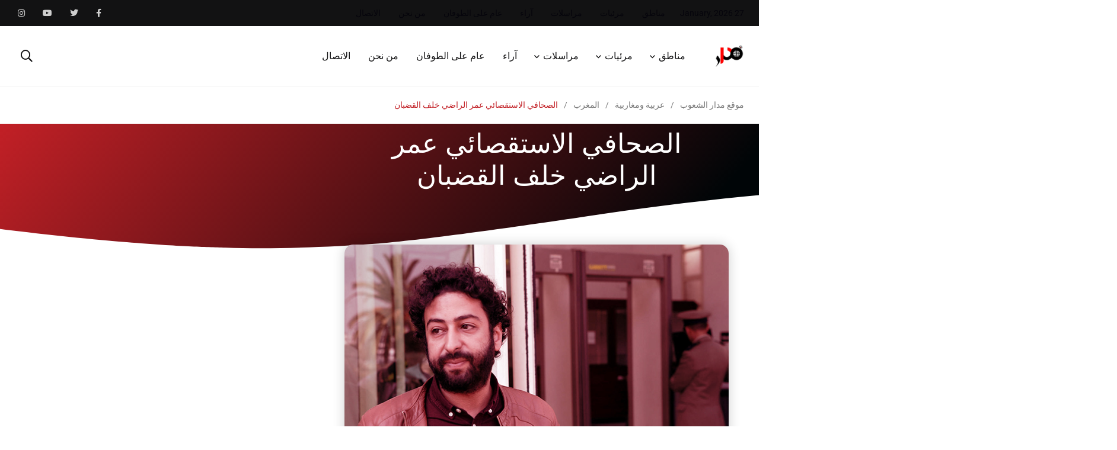

--- FILE ---
content_type: text/html; charset=UTF-8
request_url: https://madaar.org/%D8%A7%D9%84%D8%B5%D8%AD%D8%A7%D9%81%D9%8A-%D8%A7%D9%84%D8%A7%D8%B3%D8%AA%D9%82%D8%B5%D8%A7%D8%A6%D9%8A-%D8%B9%D9%85%D8%B1-%D8%A7%D9%84%D8%B1%D8%A7%D8%B6%D9%8A-%D8%AE%D9%84%D9%81-%D8%A7%D9%84%D9%82/
body_size: 38189
content:
    <!doctype html>
<html dir="rtl" lang="ar" prefix="og: //ogp.me/ns#">
    <head>
        <meta charset="UTF-8">
        <meta http-equiv="X-UA-Compatible" content="IE=edge">
        <meta name="viewport" content="width=device-width, initial-scale=1.0">
        <link rel="profile" href="https://gmpg.org/xfn/11">
        <link rel="pingback" href="https://madaar.org/xmlrpc.php">
        <meta name='robots' content='index, follow, max-image-preview:large, max-snippet:-1, max-video-preview:-1' />
	<style>img:is([sizes="auto" i], [sizes^="auto," i]) { contain-intrinsic-size: 3000px 1500px }</style>
	<noscript><style>#preloader{display:none;}</style></noscript><script>window._wca = window._wca || [];</script>

	<!-- This site is optimized with the Yoast SEO plugin v26.8 - https://yoast.com/product/yoast-seo-wordpress/ -->
	<title>الصحافي الاستقصائي عمر الراضي خلف القضبان - موقع مدار الشعوب</title>
	<link rel="canonical" href="https://madaar.org/الصحافي-الاستقصائي-عمر-الراضي-خلف-الق/" />
	<meta property="og:locale" content="ar_AR" />
	<meta property="og:type" content="article" />
	<meta property="og:title" content="الصحافي الاستقصائي عمر الراضي خلف القضبان - موقع مدار الشعوب" />
	<meta property="og:description" content="مدار: 02 أغسطس/غشت 2020 اعتقلت السلطات المغربية الصحافي الاستقصائي عمر الراضي، يوم الأربعاء 29 تموز/يوليو 2020، ووضعته تحت تدابير الحبس الاحتياطي، للتحقيق معه في تهم" />
	<meta property="og:url" content="https://madaar.org/الصحافي-الاستقصائي-عمر-الراضي-خلف-الق/" />
	<meta property="og:site_name" content="موقع مدار الشعوب" />
	<meta property="article:published_time" content="2020-08-01T22:50:57+00:00" />
	<meta property="article:modified_time" content="2020-09-26T14:43:40+00:00" />
	<meta property="og:image" content="https://madaar.org/wp-content/uploads/2020/09/الصحفي-الاستقصائي-عمر-الراضي-خلف-القضبان-2غشت2020.jpg" />
	<meta property="og:image:width" content="653" />
	<meta property="og:image:height" content="386" />
	<meta property="og:image:type" content="image/jpeg" />
	<meta name="author" content="admin" />
	<meta name="twitter:card" content="summary_large_image" />
	<meta name="twitter:label1" content="كُتب بواسطة" />
	<meta name="twitter:data1" content="admin" />
	<script type="application/ld+json" class="yoast-schema-graph">{"@context":"https://schema.org","@graph":[{"@type":"Article","@id":"https://madaar.org/%d8%a7%d9%84%d8%b5%d8%ad%d8%a7%d9%81%d9%8a-%d8%a7%d9%84%d8%a7%d8%b3%d8%aa%d9%82%d8%b5%d8%a7%d8%a6%d9%8a-%d8%b9%d9%85%d8%b1-%d8%a7%d9%84%d8%b1%d8%a7%d8%b6%d9%8a-%d8%ae%d9%84%d9%81-%d8%a7%d9%84%d9%82/#article","isPartOf":{"@id":"https://madaar.org/%d8%a7%d9%84%d8%b5%d8%ad%d8%a7%d9%81%d9%8a-%d8%a7%d9%84%d8%a7%d8%b3%d8%aa%d9%82%d8%b5%d8%a7%d8%a6%d9%8a-%d8%b9%d9%85%d8%b1-%d8%a7%d9%84%d8%b1%d8%a7%d8%b6%d9%8a-%d8%ae%d9%84%d9%81-%d8%a7%d9%84%d9%82/"},"author":{"name":"admin","@id":"https://madaar.org/#/schema/person/c5796b7121e6ec0e248ee1c6f9a1915e"},"headline":"الصحافي الاستقصائي عمر الراضي خلف القضبان","datePublished":"2020-08-01T22:50:57+00:00","dateModified":"2020-09-26T14:43:40+00:00","mainEntityOfPage":{"@id":"https://madaar.org/%d8%a7%d9%84%d8%b5%d8%ad%d8%a7%d9%81%d9%8a-%d8%a7%d9%84%d8%a7%d8%b3%d8%aa%d9%82%d8%b5%d8%a7%d8%a6%d9%8a-%d8%b9%d9%85%d8%b1-%d8%a7%d9%84%d8%b1%d8%a7%d8%b6%d9%8a-%d8%ae%d9%84%d9%81-%d8%a7%d9%84%d9%82/"},"wordCount":7,"image":{"@id":"https://madaar.org/%d8%a7%d9%84%d8%b5%d8%ad%d8%a7%d9%81%d9%8a-%d8%a7%d9%84%d8%a7%d8%b3%d8%aa%d9%82%d8%b5%d8%a7%d8%a6%d9%8a-%d8%b9%d9%85%d8%b1-%d8%a7%d9%84%d8%b1%d8%a7%d8%b6%d9%8a-%d8%ae%d9%84%d9%81-%d8%a7%d9%84%d9%82/#primaryimage"},"thumbnailUrl":"https://madaar.org/wp-content/uploads/2020/09/الصحفي-الاستقصائي-عمر-الراضي-خلف-القضبان-2غشت2020.jpg","articleSection":["المغرب","عربية ومغاربية"],"inLanguage":"ar"},{"@type":"WebPage","@id":"https://madaar.org/%d8%a7%d9%84%d8%b5%d8%ad%d8%a7%d9%81%d9%8a-%d8%a7%d9%84%d8%a7%d8%b3%d8%aa%d9%82%d8%b5%d8%a7%d8%a6%d9%8a-%d8%b9%d9%85%d8%b1-%d8%a7%d9%84%d8%b1%d8%a7%d8%b6%d9%8a-%d8%ae%d9%84%d9%81-%d8%a7%d9%84%d9%82/","url":"https://madaar.org/%d8%a7%d9%84%d8%b5%d8%ad%d8%a7%d9%81%d9%8a-%d8%a7%d9%84%d8%a7%d8%b3%d8%aa%d9%82%d8%b5%d8%a7%d8%a6%d9%8a-%d8%b9%d9%85%d8%b1-%d8%a7%d9%84%d8%b1%d8%a7%d8%b6%d9%8a-%d8%ae%d9%84%d9%81-%d8%a7%d9%84%d9%82/","name":"الصحافي الاستقصائي عمر الراضي خلف القضبان - موقع مدار الشعوب","isPartOf":{"@id":"https://madaar.org/#website"},"primaryImageOfPage":{"@id":"https://madaar.org/%d8%a7%d9%84%d8%b5%d8%ad%d8%a7%d9%81%d9%8a-%d8%a7%d9%84%d8%a7%d8%b3%d8%aa%d9%82%d8%b5%d8%a7%d8%a6%d9%8a-%d8%b9%d9%85%d8%b1-%d8%a7%d9%84%d8%b1%d8%a7%d8%b6%d9%8a-%d8%ae%d9%84%d9%81-%d8%a7%d9%84%d9%82/#primaryimage"},"image":{"@id":"https://madaar.org/%d8%a7%d9%84%d8%b5%d8%ad%d8%a7%d9%81%d9%8a-%d8%a7%d9%84%d8%a7%d8%b3%d8%aa%d9%82%d8%b5%d8%a7%d8%a6%d9%8a-%d8%b9%d9%85%d8%b1-%d8%a7%d9%84%d8%b1%d8%a7%d8%b6%d9%8a-%d8%ae%d9%84%d9%81-%d8%a7%d9%84%d9%82/#primaryimage"},"thumbnailUrl":"https://madaar.org/wp-content/uploads/2020/09/الصحفي-الاستقصائي-عمر-الراضي-خلف-القضبان-2غشت2020.jpg","datePublished":"2020-08-01T22:50:57+00:00","dateModified":"2020-09-26T14:43:40+00:00","author":{"@id":"https://madaar.org/#/schema/person/c5796b7121e6ec0e248ee1c6f9a1915e"},"breadcrumb":{"@id":"https://madaar.org/%d8%a7%d9%84%d8%b5%d8%ad%d8%a7%d9%81%d9%8a-%d8%a7%d9%84%d8%a7%d8%b3%d8%aa%d9%82%d8%b5%d8%a7%d8%a6%d9%8a-%d8%b9%d9%85%d8%b1-%d8%a7%d9%84%d8%b1%d8%a7%d8%b6%d9%8a-%d8%ae%d9%84%d9%81-%d8%a7%d9%84%d9%82/#breadcrumb"},"inLanguage":"ar","potentialAction":[{"@type":"ReadAction","target":["https://madaar.org/%d8%a7%d9%84%d8%b5%d8%ad%d8%a7%d9%81%d9%8a-%d8%a7%d9%84%d8%a7%d8%b3%d8%aa%d9%82%d8%b5%d8%a7%d8%a6%d9%8a-%d8%b9%d9%85%d8%b1-%d8%a7%d9%84%d8%b1%d8%a7%d8%b6%d9%8a-%d8%ae%d9%84%d9%81-%d8%a7%d9%84%d9%82/"]}]},{"@type":"ImageObject","inLanguage":"ar","@id":"https://madaar.org/%d8%a7%d9%84%d8%b5%d8%ad%d8%a7%d9%81%d9%8a-%d8%a7%d9%84%d8%a7%d8%b3%d8%aa%d9%82%d8%b5%d8%a7%d8%a6%d9%8a-%d8%b9%d9%85%d8%b1-%d8%a7%d9%84%d8%b1%d8%a7%d8%b6%d9%8a-%d8%ae%d9%84%d9%81-%d8%a7%d9%84%d9%82/#primaryimage","url":"https://madaar.org/wp-content/uploads/2020/09/الصحفي-الاستقصائي-عمر-الراضي-خلف-القضبان-2غشت2020.jpg","contentUrl":"https://madaar.org/wp-content/uploads/2020/09/الصحفي-الاستقصائي-عمر-الراضي-خلف-القضبان-2غشت2020.jpg","width":653,"height":386},{"@type":"BreadcrumbList","@id":"https://madaar.org/%d8%a7%d9%84%d8%b5%d8%ad%d8%a7%d9%81%d9%8a-%d8%a7%d9%84%d8%a7%d8%b3%d8%aa%d9%82%d8%b5%d8%a7%d8%a6%d9%8a-%d8%b9%d9%85%d8%b1-%d8%a7%d9%84%d8%b1%d8%a7%d8%b6%d9%8a-%d8%ae%d9%84%d9%81-%d8%a7%d9%84%d9%82/#breadcrumb","itemListElement":[{"@type":"ListItem","position":1,"name":"Home","item":"https://madaar.org/"},{"@type":"ListItem","position":2,"name":"الصحافي الاستقصائي عمر الراضي خلف القضبان"}]},{"@type":"WebSite","@id":"https://madaar.org/#website","url":"https://madaar.org/","name":"موقع مدار الشعوب","description":"“مدار” منصة إعلامية تقدمية تتحرى الحقيقة وفضح الفساد والاستبداد بكل أشكالهما وأينما تواجدا","potentialAction":[{"@type":"SearchAction","target":{"@type":"EntryPoint","urlTemplate":"https://madaar.org/?s={search_term_string}"},"query-input":{"@type":"PropertyValueSpecification","valueRequired":true,"valueName":"search_term_string"}}],"inLanguage":"ar"},{"@type":"Person","@id":"https://madaar.org/#/schema/person/c5796b7121e6ec0e248ee1c6f9a1915e","name":"admin","image":{"@type":"ImageObject","inLanguage":"ar","@id":"https://madaar.org/#/schema/person/image/","url":"https://secure.gravatar.com/avatar/5351e64f56b79825dac0cbf190eaf7b0?s=96&d=mm&r=g","contentUrl":"https://secure.gravatar.com/avatar/5351e64f56b79825dac0cbf190eaf7b0?s=96&d=mm&r=g","caption":"admin"},"sameAs":["https://madaar.org"],"url":"https://madaar.org/author/admin-2/"}]}</script>
	<!-- / Yoast SEO plugin. -->


<link rel='dns-prefetch' href='//stats.wp.com' />
<link rel='dns-prefetch' href='//www.googletagmanager.com' />
<link rel='dns-prefetch' href='//fonts.googleapis.com' />
<link rel="alternate" type="application/rss+xml" title="موقع مدار الشعوب &laquo; الخلاصة" href="https://madaar.org/feed/" />
<link rel="alternate" type="application/rss+xml" title="موقع مدار الشعوب &laquo; خلاصة التعليقات" href="https://madaar.org/comments/feed/" />
<script type="text/javascript">
/* <![CDATA[ */
window._wpemojiSettings = {"baseUrl":"https:\/\/s.w.org\/images\/core\/emoji\/15.0.3\/72x72\/","ext":".png","svgUrl":"https:\/\/s.w.org\/images\/core\/emoji\/15.0.3\/svg\/","svgExt":".svg","source":{"concatemoji":"https:\/\/madaar.org\/wp-includes\/js\/wp-emoji-release.min.js?ver=6.7.4"}};
/*! This file is auto-generated */
!function(i,n){var o,s,e;function c(e){try{var t={supportTests:e,timestamp:(new Date).valueOf()};sessionStorage.setItem(o,JSON.stringify(t))}catch(e){}}function p(e,t,n){e.clearRect(0,0,e.canvas.width,e.canvas.height),e.fillText(t,0,0);var t=new Uint32Array(e.getImageData(0,0,e.canvas.width,e.canvas.height).data),r=(e.clearRect(0,0,e.canvas.width,e.canvas.height),e.fillText(n,0,0),new Uint32Array(e.getImageData(0,0,e.canvas.width,e.canvas.height).data));return t.every(function(e,t){return e===r[t]})}function u(e,t,n){switch(t){case"flag":return n(e,"\ud83c\udff3\ufe0f\u200d\u26a7\ufe0f","\ud83c\udff3\ufe0f\u200b\u26a7\ufe0f")?!1:!n(e,"\ud83c\uddfa\ud83c\uddf3","\ud83c\uddfa\u200b\ud83c\uddf3")&&!n(e,"\ud83c\udff4\udb40\udc67\udb40\udc62\udb40\udc65\udb40\udc6e\udb40\udc67\udb40\udc7f","\ud83c\udff4\u200b\udb40\udc67\u200b\udb40\udc62\u200b\udb40\udc65\u200b\udb40\udc6e\u200b\udb40\udc67\u200b\udb40\udc7f");case"emoji":return!n(e,"\ud83d\udc26\u200d\u2b1b","\ud83d\udc26\u200b\u2b1b")}return!1}function f(e,t,n){var r="undefined"!=typeof WorkerGlobalScope&&self instanceof WorkerGlobalScope?new OffscreenCanvas(300,150):i.createElement("canvas"),a=r.getContext("2d",{willReadFrequently:!0}),o=(a.textBaseline="top",a.font="600 32px Arial",{});return e.forEach(function(e){o[e]=t(a,e,n)}),o}function t(e){var t=i.createElement("script");t.src=e,t.defer=!0,i.head.appendChild(t)}"undefined"!=typeof Promise&&(o="wpEmojiSettingsSupports",s=["flag","emoji"],n.supports={everything:!0,everythingExceptFlag:!0},e=new Promise(function(e){i.addEventListener("DOMContentLoaded",e,{once:!0})}),new Promise(function(t){var n=function(){try{var e=JSON.parse(sessionStorage.getItem(o));if("object"==typeof e&&"number"==typeof e.timestamp&&(new Date).valueOf()<e.timestamp+604800&&"object"==typeof e.supportTests)return e.supportTests}catch(e){}return null}();if(!n){if("undefined"!=typeof Worker&&"undefined"!=typeof OffscreenCanvas&&"undefined"!=typeof URL&&URL.createObjectURL&&"undefined"!=typeof Blob)try{var e="postMessage("+f.toString()+"("+[JSON.stringify(s),u.toString(),p.toString()].join(",")+"));",r=new Blob([e],{type:"text/javascript"}),a=new Worker(URL.createObjectURL(r),{name:"wpTestEmojiSupports"});return void(a.onmessage=function(e){c(n=e.data),a.terminate(),t(n)})}catch(e){}c(n=f(s,u,p))}t(n)}).then(function(e){for(var t in e)n.supports[t]=e[t],n.supports.everything=n.supports.everything&&n.supports[t],"flag"!==t&&(n.supports.everythingExceptFlag=n.supports.everythingExceptFlag&&n.supports[t]);n.supports.everythingExceptFlag=n.supports.everythingExceptFlag&&!n.supports.flag,n.DOMReady=!1,n.readyCallback=function(){n.DOMReady=!0}}).then(function(){return e}).then(function(){var e;n.supports.everything||(n.readyCallback(),(e=n.source||{}).concatemoji?t(e.concatemoji):e.wpemoji&&e.twemoji&&(t(e.twemoji),t(e.wpemoji)))}))}((window,document),window._wpemojiSettings);
/* ]]> */
</script>
<link rel='stylesheet' id='pt-cv-public-style-css' href='https://madaar.org/wp-content/plugins/content-views-query-and-display-post-page/public/assets/css/cv.css?ver=3.7.1' type='text/css' media='all' />
<style id='wp-emoji-styles-inline-css' type='text/css'>

	img.wp-smiley, img.emoji {
		display: inline !important;
		border: none !important;
		box-shadow: none !important;
		height: 1em !important;
		width: 1em !important;
		margin: 0 0.07em !important;
		vertical-align: -0.1em !important;
		background: none !important;
		padding: 0 !important;
	}
</style>
<link rel='stylesheet' id='wp-block-library-rtl-css' href='https://madaar.org/wp-includes/css/dist/block-library/style-rtl.min.css?ver=6.7.4' type='text/css' media='all' />
<style id='wp-block-library-theme-inline-css' type='text/css'>
.wp-block-audio :where(figcaption){color:#555;font-size:13px;text-align:center}.is-dark-theme .wp-block-audio :where(figcaption){color:#ffffffa6}.wp-block-audio{margin:0 0 1em}.wp-block-code{border:1px solid #ccc;border-radius:4px;font-family:Menlo,Consolas,monaco,monospace;padding:.8em 1em}.wp-block-embed :where(figcaption){color:#555;font-size:13px;text-align:center}.is-dark-theme .wp-block-embed :where(figcaption){color:#ffffffa6}.wp-block-embed{margin:0 0 1em}.blocks-gallery-caption{color:#555;font-size:13px;text-align:center}.is-dark-theme .blocks-gallery-caption{color:#ffffffa6}:root :where(.wp-block-image figcaption){color:#555;font-size:13px;text-align:center}.is-dark-theme :root :where(.wp-block-image figcaption){color:#ffffffa6}.wp-block-image{margin:0 0 1em}.wp-block-pullquote{border-bottom:4px solid;border-top:4px solid;color:currentColor;margin-bottom:1.75em}.wp-block-pullquote cite,.wp-block-pullquote footer,.wp-block-pullquote__citation{color:currentColor;font-size:.8125em;font-style:normal;text-transform:uppercase}.wp-block-quote{border-left:.25em solid;margin:0 0 1.75em;padding-left:1em}.wp-block-quote cite,.wp-block-quote footer{color:currentColor;font-size:.8125em;font-style:normal;position:relative}.wp-block-quote:where(.has-text-align-right){border-left:none;border-right:.25em solid;padding-left:0;padding-right:1em}.wp-block-quote:where(.has-text-align-center){border:none;padding-left:0}.wp-block-quote.is-large,.wp-block-quote.is-style-large,.wp-block-quote:where(.is-style-plain){border:none}.wp-block-search .wp-block-search__label{font-weight:700}.wp-block-search__button{border:1px solid #ccc;padding:.375em .625em}:where(.wp-block-group.has-background){padding:1.25em 2.375em}.wp-block-separator.has-css-opacity{opacity:.4}.wp-block-separator{border:none;border-bottom:2px solid;margin-left:auto;margin-right:auto}.wp-block-separator.has-alpha-channel-opacity{opacity:1}.wp-block-separator:not(.is-style-wide):not(.is-style-dots){width:100px}.wp-block-separator.has-background:not(.is-style-dots){border-bottom:none;height:1px}.wp-block-separator.has-background:not(.is-style-wide):not(.is-style-dots){height:2px}.wp-block-table{margin:0 0 1em}.wp-block-table td,.wp-block-table th{word-break:normal}.wp-block-table :where(figcaption){color:#555;font-size:13px;text-align:center}.is-dark-theme .wp-block-table :where(figcaption){color:#ffffffa6}.wp-block-video :where(figcaption){color:#555;font-size:13px;text-align:center}.is-dark-theme .wp-block-video :where(figcaption){color:#ffffffa6}.wp-block-video{margin:0 0 1em}:root :where(.wp-block-template-part.has-background){margin-bottom:0;margin-top:0;padding:1.25em 2.375em}
</style>
<link rel='stylesheet' id='mediaelement-css' href='https://madaar.org/wp-includes/js/mediaelement/mediaelementplayer-legacy.min.css?ver=4.2.17' type='text/css' media='all' />
<link rel='stylesheet' id='wp-mediaelement-css' href='https://madaar.org/wp-includes/js/mediaelement/wp-mediaelement.min.css?ver=6.7.4' type='text/css' media='all' />
<style id='jetpack-sharing-buttons-style-inline-css' type='text/css'>
.jetpack-sharing-buttons__services-list{display:flex;flex-direction:row;flex-wrap:wrap;gap:0;list-style-type:none;margin:5px;padding:0}.jetpack-sharing-buttons__services-list.has-small-icon-size{font-size:12px}.jetpack-sharing-buttons__services-list.has-normal-icon-size{font-size:16px}.jetpack-sharing-buttons__services-list.has-large-icon-size{font-size:24px}.jetpack-sharing-buttons__services-list.has-huge-icon-size{font-size:36px}@media print{.jetpack-sharing-buttons__services-list{display:none!important}}.editor-styles-wrapper .wp-block-jetpack-sharing-buttons{gap:0;padding-inline-start:0}ul.jetpack-sharing-buttons__services-list.has-background{padding:1.25em 2.375em}
</style>
<style id='classic-theme-styles-inline-css' type='text/css'>
/*! This file is auto-generated */
.wp-block-button__link{color:#fff;background-color:#32373c;border-radius:9999px;box-shadow:none;text-decoration:none;padding:calc(.667em + 2px) calc(1.333em + 2px);font-size:1.125em}.wp-block-file__button{background:#32373c;color:#fff;text-decoration:none}
</style>
<style id='global-styles-inline-css' type='text/css'>
:root{--wp--preset--aspect-ratio--square: 1;--wp--preset--aspect-ratio--4-3: 4/3;--wp--preset--aspect-ratio--3-4: 3/4;--wp--preset--aspect-ratio--3-2: 3/2;--wp--preset--aspect-ratio--2-3: 2/3;--wp--preset--aspect-ratio--16-9: 16/9;--wp--preset--aspect-ratio--9-16: 9/16;--wp--preset--color--black: #000000;--wp--preset--color--cyan-bluish-gray: #abb8c3;--wp--preset--color--white: #ffffff;--wp--preset--color--pale-pink: #f78da7;--wp--preset--color--vivid-red: #cf2e2e;--wp--preset--color--luminous-vivid-orange: #ff6900;--wp--preset--color--luminous-vivid-amber: #fcb900;--wp--preset--color--light-green-cyan: #7bdcb5;--wp--preset--color--vivid-green-cyan: #00d084;--wp--preset--color--pale-cyan-blue: #8ed1fc;--wp--preset--color--vivid-cyan-blue: #0693e3;--wp--preset--color--vivid-purple: #9b51e0;--wp--preset--color--light-grayish-magenta: #FF9500;--wp--preset--color--strong-magenta: #FF2C54;--wp--preset--color--very-light-gray: #ffffff;--wp--preset--color--very-dark-gray: #6B7074;--wp--preset--gradient--vivid-cyan-blue-to-vivid-purple: linear-gradient(135deg,rgba(6,147,227,1) 0%,rgb(155,81,224) 100%);--wp--preset--gradient--light-green-cyan-to-vivid-green-cyan: linear-gradient(135deg,rgb(122,220,180) 0%,rgb(0,208,130) 100%);--wp--preset--gradient--luminous-vivid-amber-to-luminous-vivid-orange: linear-gradient(135deg,rgba(252,185,0,1) 0%,rgba(255,105,0,1) 100%);--wp--preset--gradient--luminous-vivid-orange-to-vivid-red: linear-gradient(135deg,rgba(255,105,0,1) 0%,rgb(207,46,46) 100%);--wp--preset--gradient--very-light-gray-to-cyan-bluish-gray: linear-gradient(135deg,rgb(238,238,238) 0%,rgb(169,184,195) 100%);--wp--preset--gradient--cool-to-warm-spectrum: linear-gradient(135deg,rgb(74,234,220) 0%,rgb(151,120,209) 20%,rgb(207,42,186) 40%,rgb(238,44,130) 60%,rgb(251,105,98) 80%,rgb(254,248,76) 100%);--wp--preset--gradient--blush-light-purple: linear-gradient(135deg,rgb(255,206,236) 0%,rgb(152,150,240) 100%);--wp--preset--gradient--blush-bordeaux: linear-gradient(135deg,rgb(254,205,165) 0%,rgb(254,45,45) 50%,rgb(107,0,62) 100%);--wp--preset--gradient--luminous-dusk: linear-gradient(135deg,rgb(255,203,112) 0%,rgb(199,81,192) 50%,rgb(65,88,208) 100%);--wp--preset--gradient--pale-ocean: linear-gradient(135deg,rgb(255,245,203) 0%,rgb(182,227,212) 50%,rgb(51,167,181) 100%);--wp--preset--gradient--electric-grass: linear-gradient(135deg,rgb(202,248,128) 0%,rgb(113,206,126) 100%);--wp--preset--gradient--midnight: linear-gradient(135deg,rgb(2,3,129) 0%,rgb(40,116,252) 100%);--wp--preset--font-size--small: 12px;--wp--preset--font-size--medium: 20px;--wp--preset--font-size--large: 36px;--wp--preset--font-size--x-large: 42px;--wp--preset--font-size--normal: 16px;--wp--preset--font-size--huge: 50px;--wp--preset--font-family--inter: "Inter", sans-serif;--wp--preset--font-family--cardo: Cardo;--wp--preset--spacing--20: 0.44rem;--wp--preset--spacing--30: 0.67rem;--wp--preset--spacing--40: 1rem;--wp--preset--spacing--50: 1.5rem;--wp--preset--spacing--60: 2.25rem;--wp--preset--spacing--70: 3.38rem;--wp--preset--spacing--80: 5.06rem;--wp--preset--shadow--natural: 6px 6px 9px rgba(0, 0, 0, 0.2);--wp--preset--shadow--deep: 12px 12px 50px rgba(0, 0, 0, 0.4);--wp--preset--shadow--sharp: 6px 6px 0px rgba(0, 0, 0, 0.2);--wp--preset--shadow--outlined: 6px 6px 0px -3px rgba(255, 255, 255, 1), 6px 6px rgba(0, 0, 0, 1);--wp--preset--shadow--crisp: 6px 6px 0px rgba(0, 0, 0, 1);}:where(.is-layout-flex){gap: 0.5em;}:where(.is-layout-grid){gap: 0.5em;}body .is-layout-flex{display: flex;}.is-layout-flex{flex-wrap: wrap;align-items: center;}.is-layout-flex > :is(*, div){margin: 0;}body .is-layout-grid{display: grid;}.is-layout-grid > :is(*, div){margin: 0;}:where(.wp-block-columns.is-layout-flex){gap: 2em;}:where(.wp-block-columns.is-layout-grid){gap: 2em;}:where(.wp-block-post-template.is-layout-flex){gap: 1.25em;}:where(.wp-block-post-template.is-layout-grid){gap: 1.25em;}.has-black-color{color: var(--wp--preset--color--black) !important;}.has-cyan-bluish-gray-color{color: var(--wp--preset--color--cyan-bluish-gray) !important;}.has-white-color{color: var(--wp--preset--color--white) !important;}.has-pale-pink-color{color: var(--wp--preset--color--pale-pink) !important;}.has-vivid-red-color{color: var(--wp--preset--color--vivid-red) !important;}.has-luminous-vivid-orange-color{color: var(--wp--preset--color--luminous-vivid-orange) !important;}.has-luminous-vivid-amber-color{color: var(--wp--preset--color--luminous-vivid-amber) !important;}.has-light-green-cyan-color{color: var(--wp--preset--color--light-green-cyan) !important;}.has-vivid-green-cyan-color{color: var(--wp--preset--color--vivid-green-cyan) !important;}.has-pale-cyan-blue-color{color: var(--wp--preset--color--pale-cyan-blue) !important;}.has-vivid-cyan-blue-color{color: var(--wp--preset--color--vivid-cyan-blue) !important;}.has-vivid-purple-color{color: var(--wp--preset--color--vivid-purple) !important;}.has-black-background-color{background-color: var(--wp--preset--color--black) !important;}.has-cyan-bluish-gray-background-color{background-color: var(--wp--preset--color--cyan-bluish-gray) !important;}.has-white-background-color{background-color: var(--wp--preset--color--white) !important;}.has-pale-pink-background-color{background-color: var(--wp--preset--color--pale-pink) !important;}.has-vivid-red-background-color{background-color: var(--wp--preset--color--vivid-red) !important;}.has-luminous-vivid-orange-background-color{background-color: var(--wp--preset--color--luminous-vivid-orange) !important;}.has-luminous-vivid-amber-background-color{background-color: var(--wp--preset--color--luminous-vivid-amber) !important;}.has-light-green-cyan-background-color{background-color: var(--wp--preset--color--light-green-cyan) !important;}.has-vivid-green-cyan-background-color{background-color: var(--wp--preset--color--vivid-green-cyan) !important;}.has-pale-cyan-blue-background-color{background-color: var(--wp--preset--color--pale-cyan-blue) !important;}.has-vivid-cyan-blue-background-color{background-color: var(--wp--preset--color--vivid-cyan-blue) !important;}.has-vivid-purple-background-color{background-color: var(--wp--preset--color--vivid-purple) !important;}.has-black-border-color{border-color: var(--wp--preset--color--black) !important;}.has-cyan-bluish-gray-border-color{border-color: var(--wp--preset--color--cyan-bluish-gray) !important;}.has-white-border-color{border-color: var(--wp--preset--color--white) !important;}.has-pale-pink-border-color{border-color: var(--wp--preset--color--pale-pink) !important;}.has-vivid-red-border-color{border-color: var(--wp--preset--color--vivid-red) !important;}.has-luminous-vivid-orange-border-color{border-color: var(--wp--preset--color--luminous-vivid-orange) !important;}.has-luminous-vivid-amber-border-color{border-color: var(--wp--preset--color--luminous-vivid-amber) !important;}.has-light-green-cyan-border-color{border-color: var(--wp--preset--color--light-green-cyan) !important;}.has-vivid-green-cyan-border-color{border-color: var(--wp--preset--color--vivid-green-cyan) !important;}.has-pale-cyan-blue-border-color{border-color: var(--wp--preset--color--pale-cyan-blue) !important;}.has-vivid-cyan-blue-border-color{border-color: var(--wp--preset--color--vivid-cyan-blue) !important;}.has-vivid-purple-border-color{border-color: var(--wp--preset--color--vivid-purple) !important;}.has-vivid-cyan-blue-to-vivid-purple-gradient-background{background: var(--wp--preset--gradient--vivid-cyan-blue-to-vivid-purple) !important;}.has-light-green-cyan-to-vivid-green-cyan-gradient-background{background: var(--wp--preset--gradient--light-green-cyan-to-vivid-green-cyan) !important;}.has-luminous-vivid-amber-to-luminous-vivid-orange-gradient-background{background: var(--wp--preset--gradient--luminous-vivid-amber-to-luminous-vivid-orange) !important;}.has-luminous-vivid-orange-to-vivid-red-gradient-background{background: var(--wp--preset--gradient--luminous-vivid-orange-to-vivid-red) !important;}.has-very-light-gray-to-cyan-bluish-gray-gradient-background{background: var(--wp--preset--gradient--very-light-gray-to-cyan-bluish-gray) !important;}.has-cool-to-warm-spectrum-gradient-background{background: var(--wp--preset--gradient--cool-to-warm-spectrum) !important;}.has-blush-light-purple-gradient-background{background: var(--wp--preset--gradient--blush-light-purple) !important;}.has-blush-bordeaux-gradient-background{background: var(--wp--preset--gradient--blush-bordeaux) !important;}.has-luminous-dusk-gradient-background{background: var(--wp--preset--gradient--luminous-dusk) !important;}.has-pale-ocean-gradient-background{background: var(--wp--preset--gradient--pale-ocean) !important;}.has-electric-grass-gradient-background{background: var(--wp--preset--gradient--electric-grass) !important;}.has-midnight-gradient-background{background: var(--wp--preset--gradient--midnight) !important;}.has-small-font-size{font-size: var(--wp--preset--font-size--small) !important;}.has-medium-font-size{font-size: var(--wp--preset--font-size--medium) !important;}.has-large-font-size{font-size: var(--wp--preset--font-size--large) !important;}.has-x-large-font-size{font-size: var(--wp--preset--font-size--x-large) !important;}
:where(.wp-block-post-template.is-layout-flex){gap: 1.25em;}:where(.wp-block-post-template.is-layout-grid){gap: 1.25em;}
:where(.wp-block-columns.is-layout-flex){gap: 2em;}:where(.wp-block-columns.is-layout-grid){gap: 2em;}
:root :where(.wp-block-pullquote){font-size: 1.5em;line-height: 1.6;}
</style>
<style id='extendify-gutenberg-patterns-and-templates-utilities-inline-css' type='text/css'>
.ext-absolute{position:absolute!important}.ext-relative{position:relative!important}.ext-top-base{top:var(--wp--style--block-gap,1.75rem)!important}.ext-top-lg{top:var(--extendify--spacing--large,3rem)!important}.ext--top-base{top:calc(var(--wp--style--block-gap, 1.75rem)*-1)!important}.ext--top-lg{top:calc(var(--extendify--spacing--large, 3rem)*-1)!important}.ext-right-base{right:var(--wp--style--block-gap,1.75rem)!important}.ext-right-lg{right:var(--extendify--spacing--large,3rem)!important}.ext--right-base{right:calc(var(--wp--style--block-gap, 1.75rem)*-1)!important}.ext--right-lg{right:calc(var(--extendify--spacing--large, 3rem)*-1)!important}.ext-bottom-base{bottom:var(--wp--style--block-gap,1.75rem)!important}.ext-bottom-lg{bottom:var(--extendify--spacing--large,3rem)!important}.ext--bottom-base{bottom:calc(var(--wp--style--block-gap, 1.75rem)*-1)!important}.ext--bottom-lg{bottom:calc(var(--extendify--spacing--large, 3rem)*-1)!important}.ext-left-base{left:var(--wp--style--block-gap,1.75rem)!important}.ext-left-lg{left:var(--extendify--spacing--large,3rem)!important}.ext--left-base{left:calc(var(--wp--style--block-gap, 1.75rem)*-1)!important}.ext--left-lg{left:calc(var(--extendify--spacing--large, 3rem)*-1)!important}.ext-order-1{order:1!important}.ext-order-2{order:2!important}.ext-col-auto{grid-column:auto!important}.ext-col-span-1{grid-column:span 1/span 1!important}.ext-col-span-2{grid-column:span 2/span 2!important}.ext-col-span-3{grid-column:span 3/span 3!important}.ext-col-span-4{grid-column:span 4/span 4!important}.ext-col-span-5{grid-column:span 5/span 5!important}.ext-col-span-6{grid-column:span 6/span 6!important}.ext-col-span-7{grid-column:span 7/span 7!important}.ext-col-span-8{grid-column:span 8/span 8!important}.ext-col-span-9{grid-column:span 9/span 9!important}.ext-col-span-10{grid-column:span 10/span 10!important}.ext-col-span-11{grid-column:span 11/span 11!important}.ext-col-span-12{grid-column:span 12/span 12!important}.ext-col-span-full{grid-column:1/-1!important}.ext-col-start-1{grid-column-start:1!important}.ext-col-start-2{grid-column-start:2!important}.ext-col-start-3{grid-column-start:3!important}.ext-col-start-4{grid-column-start:4!important}.ext-col-start-5{grid-column-start:5!important}.ext-col-start-6{grid-column-start:6!important}.ext-col-start-7{grid-column-start:7!important}.ext-col-start-8{grid-column-start:8!important}.ext-col-start-9{grid-column-start:9!important}.ext-col-start-10{grid-column-start:10!important}.ext-col-start-11{grid-column-start:11!important}.ext-col-start-12{grid-column-start:12!important}.ext-col-start-13{grid-column-start:13!important}.ext-col-start-auto{grid-column-start:auto!important}.ext-col-end-1{grid-column-end:1!important}.ext-col-end-2{grid-column-end:2!important}.ext-col-end-3{grid-column-end:3!important}.ext-col-end-4{grid-column-end:4!important}.ext-col-end-5{grid-column-end:5!important}.ext-col-end-6{grid-column-end:6!important}.ext-col-end-7{grid-column-end:7!important}.ext-col-end-8{grid-column-end:8!important}.ext-col-end-9{grid-column-end:9!important}.ext-col-end-10{grid-column-end:10!important}.ext-col-end-11{grid-column-end:11!important}.ext-col-end-12{grid-column-end:12!important}.ext-col-end-13{grid-column-end:13!important}.ext-col-end-auto{grid-column-end:auto!important}.ext-row-auto{grid-row:auto!important}.ext-row-span-1{grid-row:span 1/span 1!important}.ext-row-span-2{grid-row:span 2/span 2!important}.ext-row-span-3{grid-row:span 3/span 3!important}.ext-row-span-4{grid-row:span 4/span 4!important}.ext-row-span-5{grid-row:span 5/span 5!important}.ext-row-span-6{grid-row:span 6/span 6!important}.ext-row-span-full{grid-row:1/-1!important}.ext-row-start-1{grid-row-start:1!important}.ext-row-start-2{grid-row-start:2!important}.ext-row-start-3{grid-row-start:3!important}.ext-row-start-4{grid-row-start:4!important}.ext-row-start-5{grid-row-start:5!important}.ext-row-start-6{grid-row-start:6!important}.ext-row-start-7{grid-row-start:7!important}.ext-row-start-auto{grid-row-start:auto!important}.ext-row-end-1{grid-row-end:1!important}.ext-row-end-2{grid-row-end:2!important}.ext-row-end-3{grid-row-end:3!important}.ext-row-end-4{grid-row-end:4!important}.ext-row-end-5{grid-row-end:5!important}.ext-row-end-6{grid-row-end:6!important}.ext-row-end-7{grid-row-end:7!important}.ext-row-end-auto{grid-row-end:auto!important}.ext-m-0:not([style*=margin]){margin:0!important}.ext-m-auto:not([style*=margin]){margin:auto!important}.ext-m-base:not([style*=margin]){margin:var(--wp--style--block-gap,1.75rem)!important}.ext-m-lg:not([style*=margin]){margin:var(--extendify--spacing--large,3rem)!important}.ext--m-base:not([style*=margin]){margin:calc(var(--wp--style--block-gap, 1.75rem)*-1)!important}.ext--m-lg:not([style*=margin]){margin:calc(var(--extendify--spacing--large, 3rem)*-1)!important}.ext-mx-0:not([style*=margin]){margin-left:0!important;margin-right:0!important}.ext-mx-auto:not([style*=margin]){margin-left:auto!important;margin-right:auto!important}.ext-mx-base:not([style*=margin]){margin-left:var(--wp--style--block-gap,1.75rem)!important;margin-right:var(--wp--style--block-gap,1.75rem)!important}.ext-mx-lg:not([style*=margin]){margin-left:var(--extendify--spacing--large,3rem)!important;margin-right:var(--extendify--spacing--large,3rem)!important}.ext--mx-base:not([style*=margin]){margin-left:calc(var(--wp--style--block-gap, 1.75rem)*-1)!important;margin-right:calc(var(--wp--style--block-gap, 1.75rem)*-1)!important}.ext--mx-lg:not([style*=margin]){margin-left:calc(var(--extendify--spacing--large, 3rem)*-1)!important;margin-right:calc(var(--extendify--spacing--large, 3rem)*-1)!important}.ext-my-0:not([style*=margin]){margin-bottom:0!important;margin-top:0!important}.ext-my-auto:not([style*=margin]){margin-bottom:auto!important;margin-top:auto!important}.ext-my-base:not([style*=margin]){margin-bottom:var(--wp--style--block-gap,1.75rem)!important;margin-top:var(--wp--style--block-gap,1.75rem)!important}.ext-my-lg:not([style*=margin]){margin-bottom:var(--extendify--spacing--large,3rem)!important;margin-top:var(--extendify--spacing--large,3rem)!important}.ext--my-base:not([style*=margin]){margin-bottom:calc(var(--wp--style--block-gap, 1.75rem)*-1)!important;margin-top:calc(var(--wp--style--block-gap, 1.75rem)*-1)!important}.ext--my-lg:not([style*=margin]){margin-bottom:calc(var(--extendify--spacing--large, 3rem)*-1)!important;margin-top:calc(var(--extendify--spacing--large, 3rem)*-1)!important}.ext-mt-0:not([style*=margin]){margin-top:0!important}.ext-mt-auto:not([style*=margin]){margin-top:auto!important}.ext-mt-base:not([style*=margin]){margin-top:var(--wp--style--block-gap,1.75rem)!important}.ext-mt-lg:not([style*=margin]){margin-top:var(--extendify--spacing--large,3rem)!important}.ext--mt-base:not([style*=margin]){margin-top:calc(var(--wp--style--block-gap, 1.75rem)*-1)!important}.ext--mt-lg:not([style*=margin]){margin-top:calc(var(--extendify--spacing--large, 3rem)*-1)!important}.ext-mr-0:not([style*=margin]){margin-right:0!important}.ext-mr-auto:not([style*=margin]){margin-right:auto!important}.ext-mr-base:not([style*=margin]){margin-right:var(--wp--style--block-gap,1.75rem)!important}.ext-mr-lg:not([style*=margin]){margin-right:var(--extendify--spacing--large,3rem)!important}.ext--mr-base:not([style*=margin]){margin-right:calc(var(--wp--style--block-gap, 1.75rem)*-1)!important}.ext--mr-lg:not([style*=margin]){margin-right:calc(var(--extendify--spacing--large, 3rem)*-1)!important}.ext-mb-0:not([style*=margin]){margin-bottom:0!important}.ext-mb-auto:not([style*=margin]){margin-bottom:auto!important}.ext-mb-base:not([style*=margin]){margin-bottom:var(--wp--style--block-gap,1.75rem)!important}.ext-mb-lg:not([style*=margin]){margin-bottom:var(--extendify--spacing--large,3rem)!important}.ext--mb-base:not([style*=margin]){margin-bottom:calc(var(--wp--style--block-gap, 1.75rem)*-1)!important}.ext--mb-lg:not([style*=margin]){margin-bottom:calc(var(--extendify--spacing--large, 3rem)*-1)!important}.ext-ml-0:not([style*=margin]){margin-left:0!important}.ext-ml-auto:not([style*=margin]){margin-left:auto!important}.ext-ml-base:not([style*=margin]){margin-left:var(--wp--style--block-gap,1.75rem)!important}.ext-ml-lg:not([style*=margin]){margin-left:var(--extendify--spacing--large,3rem)!important}.ext--ml-base:not([style*=margin]){margin-left:calc(var(--wp--style--block-gap, 1.75rem)*-1)!important}.ext--ml-lg:not([style*=margin]){margin-left:calc(var(--extendify--spacing--large, 3rem)*-1)!important}.ext-block{display:block!important}.ext-inline-block{display:inline-block!important}.ext-inline{display:inline!important}.ext-flex{display:flex!important}.ext-inline-flex{display:inline-flex!important}.ext-grid{display:grid!important}.ext-inline-grid{display:inline-grid!important}.ext-hidden{display:none!important}.ext-w-auto{width:auto!important}.ext-w-full{width:100%!important}.ext-max-w-full{max-width:100%!important}.ext-flex-1{flex:1 1 0%!important}.ext-flex-auto{flex:1 1 auto!important}.ext-flex-initial{flex:0 1 auto!important}.ext-flex-none{flex:none!important}.ext-flex-shrink-0{flex-shrink:0!important}.ext-flex-shrink{flex-shrink:1!important}.ext-flex-grow-0{flex-grow:0!important}.ext-flex-grow{flex-grow:1!important}.ext-list-none{list-style-type:none!important}.ext-grid-cols-1{grid-template-columns:repeat(1,minmax(0,1fr))!important}.ext-grid-cols-2{grid-template-columns:repeat(2,minmax(0,1fr))!important}.ext-grid-cols-3{grid-template-columns:repeat(3,minmax(0,1fr))!important}.ext-grid-cols-4{grid-template-columns:repeat(4,minmax(0,1fr))!important}.ext-grid-cols-5{grid-template-columns:repeat(5,minmax(0,1fr))!important}.ext-grid-cols-6{grid-template-columns:repeat(6,minmax(0,1fr))!important}.ext-grid-cols-7{grid-template-columns:repeat(7,minmax(0,1fr))!important}.ext-grid-cols-8{grid-template-columns:repeat(8,minmax(0,1fr))!important}.ext-grid-cols-9{grid-template-columns:repeat(9,minmax(0,1fr))!important}.ext-grid-cols-10{grid-template-columns:repeat(10,minmax(0,1fr))!important}.ext-grid-cols-11{grid-template-columns:repeat(11,minmax(0,1fr))!important}.ext-grid-cols-12{grid-template-columns:repeat(12,minmax(0,1fr))!important}.ext-grid-cols-none{grid-template-columns:none!important}.ext-grid-rows-1{grid-template-rows:repeat(1,minmax(0,1fr))!important}.ext-grid-rows-2{grid-template-rows:repeat(2,minmax(0,1fr))!important}.ext-grid-rows-3{grid-template-rows:repeat(3,minmax(0,1fr))!important}.ext-grid-rows-4{grid-template-rows:repeat(4,minmax(0,1fr))!important}.ext-grid-rows-5{grid-template-rows:repeat(5,minmax(0,1fr))!important}.ext-grid-rows-6{grid-template-rows:repeat(6,minmax(0,1fr))!important}.ext-grid-rows-none{grid-template-rows:none!important}.ext-flex-row{flex-direction:row!important}.ext-flex-row-reverse{flex-direction:row-reverse!important}.ext-flex-col{flex-direction:column!important}.ext-flex-col-reverse{flex-direction:column-reverse!important}.ext-flex-wrap{flex-wrap:wrap!important}.ext-flex-wrap-reverse{flex-wrap:wrap-reverse!important}.ext-flex-nowrap{flex-wrap:nowrap!important}.ext-items-start{align-items:flex-start!important}.ext-items-end{align-items:flex-end!important}.ext-items-center{align-items:center!important}.ext-items-baseline{align-items:baseline!important}.ext-items-stretch{align-items:stretch!important}.ext-justify-start{justify-content:flex-start!important}.ext-justify-end{justify-content:flex-end!important}.ext-justify-center{justify-content:center!important}.ext-justify-between{justify-content:space-between!important}.ext-justify-around{justify-content:space-around!important}.ext-justify-evenly{justify-content:space-evenly!important}.ext-justify-items-start{justify-items:start!important}.ext-justify-items-end{justify-items:end!important}.ext-justify-items-center{justify-items:center!important}.ext-justify-items-stretch{justify-items:stretch!important}.ext-gap-0{gap:0!important}.ext-gap-base{gap:var(--wp--style--block-gap,1.75rem)!important}.ext-gap-lg{gap:var(--extendify--spacing--large,3rem)!important}.ext-gap-x-0{-moz-column-gap:0!important;column-gap:0!important}.ext-gap-x-base{-moz-column-gap:var(--wp--style--block-gap,1.75rem)!important;column-gap:var(--wp--style--block-gap,1.75rem)!important}.ext-gap-x-lg{-moz-column-gap:var(--extendify--spacing--large,3rem)!important;column-gap:var(--extendify--spacing--large,3rem)!important}.ext-gap-y-0{row-gap:0!important}.ext-gap-y-base{row-gap:var(--wp--style--block-gap,1.75rem)!important}.ext-gap-y-lg{row-gap:var(--extendify--spacing--large,3rem)!important}.ext-justify-self-auto{justify-self:auto!important}.ext-justify-self-start{justify-self:start!important}.ext-justify-self-end{justify-self:end!important}.ext-justify-self-center{justify-self:center!important}.ext-justify-self-stretch{justify-self:stretch!important}.ext-rounded-none{border-radius:0!important}.ext-rounded-full{border-radius:9999px!important}.ext-rounded-t-none{border-top-left-radius:0!important;border-top-right-radius:0!important}.ext-rounded-t-full{border-top-left-radius:9999px!important;border-top-right-radius:9999px!important}.ext-rounded-r-none{border-bottom-right-radius:0!important;border-top-right-radius:0!important}.ext-rounded-r-full{border-bottom-right-radius:9999px!important;border-top-right-radius:9999px!important}.ext-rounded-b-none{border-bottom-left-radius:0!important;border-bottom-right-radius:0!important}.ext-rounded-b-full{border-bottom-left-radius:9999px!important;border-bottom-right-radius:9999px!important}.ext-rounded-l-none{border-bottom-left-radius:0!important;border-top-left-radius:0!important}.ext-rounded-l-full{border-bottom-left-radius:9999px!important;border-top-left-radius:9999px!important}.ext-rounded-tl-none{border-top-left-radius:0!important}.ext-rounded-tl-full{border-top-left-radius:9999px!important}.ext-rounded-tr-none{border-top-right-radius:0!important}.ext-rounded-tr-full{border-top-right-radius:9999px!important}.ext-rounded-br-none{border-bottom-right-radius:0!important}.ext-rounded-br-full{border-bottom-right-radius:9999px!important}.ext-rounded-bl-none{border-bottom-left-radius:0!important}.ext-rounded-bl-full{border-bottom-left-radius:9999px!important}.ext-border-0{border-width:0!important}.ext-border-t-0{border-top-width:0!important}.ext-border-r-0{border-right-width:0!important}.ext-border-b-0{border-bottom-width:0!important}.ext-border-l-0{border-left-width:0!important}.ext-p-0:not([style*=padding]){padding:0!important}.ext-p-base:not([style*=padding]){padding:var(--wp--style--block-gap,1.75rem)!important}.ext-p-lg:not([style*=padding]){padding:var(--extendify--spacing--large,3rem)!important}.ext-px-0:not([style*=padding]){padding-left:0!important;padding-right:0!important}.ext-px-base:not([style*=padding]){padding-left:var(--wp--style--block-gap,1.75rem)!important;padding-right:var(--wp--style--block-gap,1.75rem)!important}.ext-px-lg:not([style*=padding]){padding-left:var(--extendify--spacing--large,3rem)!important;padding-right:var(--extendify--spacing--large,3rem)!important}.ext-py-0:not([style*=padding]){padding-bottom:0!important;padding-top:0!important}.ext-py-base:not([style*=padding]){padding-bottom:var(--wp--style--block-gap,1.75rem)!important;padding-top:var(--wp--style--block-gap,1.75rem)!important}.ext-py-lg:not([style*=padding]){padding-bottom:var(--extendify--spacing--large,3rem)!important;padding-top:var(--extendify--spacing--large,3rem)!important}.ext-pt-0:not([style*=padding]){padding-top:0!important}.ext-pt-base:not([style*=padding]){padding-top:var(--wp--style--block-gap,1.75rem)!important}.ext-pt-lg:not([style*=padding]){padding-top:var(--extendify--spacing--large,3rem)!important}.ext-pr-0:not([style*=padding]){padding-right:0!important}.ext-pr-base:not([style*=padding]){padding-right:var(--wp--style--block-gap,1.75rem)!important}.ext-pr-lg:not([style*=padding]){padding-right:var(--extendify--spacing--large,3rem)!important}.ext-pb-0:not([style*=padding]){padding-bottom:0!important}.ext-pb-base:not([style*=padding]){padding-bottom:var(--wp--style--block-gap,1.75rem)!important}.ext-pb-lg:not([style*=padding]){padding-bottom:var(--extendify--spacing--large,3rem)!important}.ext-pl-0:not([style*=padding]){padding-left:0!important}.ext-pl-base:not([style*=padding]){padding-left:var(--wp--style--block-gap,1.75rem)!important}.ext-pl-lg:not([style*=padding]){padding-left:var(--extendify--spacing--large,3rem)!important}.ext-text-left{text-align:left!important}.ext-text-center{text-align:center!important}.ext-text-right{text-align:right!important}.ext-leading-none{line-height:1!important}.ext-leading-tight{line-height:1.25!important}.ext-leading-snug{line-height:1.375!important}.ext-leading-normal{line-height:1.5!important}.ext-leading-relaxed{line-height:1.625!important}.ext-leading-loose{line-height:2!important}.clip-path--rhombus img{-webkit-clip-path:polygon(15% 6%,80% 29%,84% 93%,23% 69%);clip-path:polygon(15% 6%,80% 29%,84% 93%,23% 69%)}.clip-path--diamond img{-webkit-clip-path:polygon(5% 29%,60% 2%,91% 64%,36% 89%);clip-path:polygon(5% 29%,60% 2%,91% 64%,36% 89%)}.clip-path--rhombus-alt img{-webkit-clip-path:polygon(14% 9%,85% 24%,91% 89%,19% 76%);clip-path:polygon(14% 9%,85% 24%,91% 89%,19% 76%)}.wp-block-columns[class*=fullwidth-cols]{margin-bottom:unset}.wp-block-column.editor\:pointer-events-none{margin-bottom:0!important;margin-top:0!important}.is-root-container.block-editor-block-list__layout>[data-align=full]:not(:first-of-type)>.wp-block-column.editor\:pointer-events-none,.is-root-container.block-editor-block-list__layout>[data-align=wide]>.wp-block-column.editor\:pointer-events-none{margin-top:calc(var(--wp--style--block-gap, 28px)*-1)!important}.ext .wp-block-columns .wp-block-column[style*=padding]{padding-left:0!important;padding-right:0!important}.ext .wp-block-columns+.wp-block-columns:not([class*=mt-]):not([class*=my-]):not([style*=margin]){margin-top:0!important}[class*=fullwidth-cols] .wp-block-column:first-child,[class*=fullwidth-cols] .wp-block-group:first-child{margin-top:0}[class*=fullwidth-cols] .wp-block-column:last-child,[class*=fullwidth-cols] .wp-block-group:last-child{margin-bottom:0}[class*=fullwidth-cols] .wp-block-column:first-child>*,[class*=fullwidth-cols] .wp-block-column>:first-child{margin-top:0}.ext .is-not-stacked-on-mobile .wp-block-column,[class*=fullwidth-cols] .wp-block-column>:last-child{margin-bottom:0}.wp-block-columns[class*=fullwidth-cols]:not(.is-not-stacked-on-mobile)>.wp-block-column:not(:last-child){margin-bottom:var(--wp--style--block-gap,1.75rem)}@media (min-width:782px){.wp-block-columns[class*=fullwidth-cols]:not(.is-not-stacked-on-mobile)>.wp-block-column:not(:last-child){margin-bottom:0}}.wp-block-columns[class*=fullwidth-cols].is-not-stacked-on-mobile>.wp-block-column{margin-bottom:0!important}@media (min-width:600px) and (max-width:781px){.wp-block-columns[class*=fullwidth-cols]:not(.is-not-stacked-on-mobile)>.wp-block-column:nth-child(2n){margin-left:var(--wp--style--block-gap,2em)}}@media (max-width:781px){.tablet\:fullwidth-cols.wp-block-columns:not(.is-not-stacked-on-mobile){flex-wrap:wrap}.tablet\:fullwidth-cols.wp-block-columns:not(.is-not-stacked-on-mobile)>.wp-block-column,.tablet\:fullwidth-cols.wp-block-columns:not(.is-not-stacked-on-mobile)>.wp-block-column:not([style*=margin]){margin-left:0!important}.tablet\:fullwidth-cols.wp-block-columns:not(.is-not-stacked-on-mobile)>.wp-block-column{flex-basis:100%!important}}@media (max-width:1079px){.desktop\:fullwidth-cols.wp-block-columns:not(.is-not-stacked-on-mobile){flex-wrap:wrap}.desktop\:fullwidth-cols.wp-block-columns:not(.is-not-stacked-on-mobile)>.wp-block-column,.desktop\:fullwidth-cols.wp-block-columns:not(.is-not-stacked-on-mobile)>.wp-block-column:not([style*=margin]){margin-left:0!important}.desktop\:fullwidth-cols.wp-block-columns:not(.is-not-stacked-on-mobile)>.wp-block-column{flex-basis:100%!important}.desktop\:fullwidth-cols.wp-block-columns:not(.is-not-stacked-on-mobile)>.wp-block-column:not(:last-child){margin-bottom:var(--wp--style--block-gap,1.75rem)!important}}.direction-rtl{direction:rtl}.direction-ltr{direction:ltr}.is-style-inline-list{padding-left:0!important}.is-style-inline-list li{list-style-type:none!important}@media (min-width:782px){.is-style-inline-list li{display:inline!important;margin-right:var(--wp--style--block-gap,1.75rem)!important}}@media (min-width:782px){.is-style-inline-list li:first-child{margin-left:0!important}}@media (min-width:782px){.is-style-inline-list li:last-child{margin-right:0!important}}.bring-to-front{position:relative;z-index:10}.text-stroke{-webkit-text-stroke-color:var(--wp--preset--color--background)}.text-stroke,.text-stroke--primary{-webkit-text-stroke-width:var(
        --wp--custom--typography--text-stroke-width,2px
    )}.text-stroke--primary{-webkit-text-stroke-color:var(--wp--preset--color--primary)}.text-stroke--secondary{-webkit-text-stroke-width:var(
        --wp--custom--typography--text-stroke-width,2px
    );-webkit-text-stroke-color:var(--wp--preset--color--secondary)}.editor\:no-caption .block-editor-rich-text__editable{display:none!important}.editor\:no-inserter .wp-block-column:not(.is-selected)>.block-list-appender,.editor\:no-inserter .wp-block-cover__inner-container>.block-list-appender,.editor\:no-inserter .wp-block-group__inner-container>.block-list-appender,.editor\:no-inserter>.block-list-appender{display:none}.editor\:no-resize .components-resizable-box__handle,.editor\:no-resize .components-resizable-box__handle:after,.editor\:no-resize .components-resizable-box__side-handle:before{display:none;pointer-events:none}.editor\:no-resize .components-resizable-box__container{display:block}.editor\:pointer-events-none{pointer-events:none}.is-style-angled{justify-content:flex-end}.ext .is-style-angled>[class*=_inner-container],.is-style-angled{align-items:center}.is-style-angled .wp-block-cover__image-background,.is-style-angled .wp-block-cover__video-background{-webkit-clip-path:polygon(0 0,30% 0,50% 100%,0 100%);clip-path:polygon(0 0,30% 0,50% 100%,0 100%);z-index:1}@media (min-width:782px){.is-style-angled .wp-block-cover__image-background,.is-style-angled .wp-block-cover__video-background{-webkit-clip-path:polygon(0 0,55% 0,65% 100%,0 100%);clip-path:polygon(0 0,55% 0,65% 100%,0 100%)}}.has-foreground-color{color:var(--wp--preset--color--foreground,#000)!important}.has-foreground-background-color{background-color:var(--wp--preset--color--foreground,#000)!important}.has-background-color{color:var(--wp--preset--color--background,#fff)!important}.has-background-background-color{background-color:var(--wp--preset--color--background,#fff)!important}.has-primary-color{color:var(--wp--preset--color--primary,#4b5563)!important}.has-primary-background-color{background-color:var(--wp--preset--color--primary,#4b5563)!important}.has-secondary-color{color:var(--wp--preset--color--secondary,#9ca3af)!important}.has-secondary-background-color{background-color:var(--wp--preset--color--secondary,#9ca3af)!important}.ext.has-text-color h1,.ext.has-text-color h2,.ext.has-text-color h3,.ext.has-text-color h4,.ext.has-text-color h5,.ext.has-text-color h6,.ext.has-text-color p{color:currentColor}.has-white-color{color:var(--wp--preset--color--white,#fff)!important}.has-black-color{color:var(--wp--preset--color--black,#000)!important}.has-ext-foreground-background-color{background-color:var(
        --wp--preset--color--foreground,var(--wp--preset--color--black,#000)
    )!important}.has-ext-primary-background-color{background-color:var(
        --wp--preset--color--primary,var(--wp--preset--color--cyan-bluish-gray,#000)
    )!important}.wp-block-button__link.has-black-background-color{border-color:var(--wp--preset--color--black,#000)}.wp-block-button__link.has-white-background-color{border-color:var(--wp--preset--color--white,#fff)}.has-ext-small-font-size{font-size:var(--wp--preset--font-size--ext-small)!important}.has-ext-medium-font-size{font-size:var(--wp--preset--font-size--ext-medium)!important}.has-ext-large-font-size{font-size:var(--wp--preset--font-size--ext-large)!important;line-height:1.2}.has-ext-x-large-font-size{font-size:var(--wp--preset--font-size--ext-x-large)!important;line-height:1}.has-ext-xx-large-font-size{font-size:var(--wp--preset--font-size--ext-xx-large)!important;line-height:1}.has-ext-x-large-font-size:not([style*=line-height]),.has-ext-xx-large-font-size:not([style*=line-height]){line-height:1.1}.ext .wp-block-group>*{margin-bottom:0;margin-top:0}.ext .wp-block-group>*+*{margin-bottom:0}.ext .wp-block-group>*+*,.ext h2{margin-top:var(--wp--style--block-gap,1.75rem)}.ext h2{margin-bottom:var(--wp--style--block-gap,1.75rem)}.has-ext-x-large-font-size+h3,.has-ext-x-large-font-size+p{margin-top:.5rem}.ext .wp-block-buttons>.wp-block-button.wp-block-button__width-25{min-width:12rem;width:calc(25% - var(--wp--style--block-gap, .5em)*.75)}.ext .ext-grid>[class*=_inner-container]{display:grid}.ext>[class*=_inner-container]>.ext-grid:not([class*=columns]),.ext>[class*=_inner-container]>.wp-block>.ext-grid:not([class*=columns]){display:initial!important}.ext .ext-grid-cols-1>[class*=_inner-container]{grid-template-columns:repeat(1,minmax(0,1fr))!important}.ext .ext-grid-cols-2>[class*=_inner-container]{grid-template-columns:repeat(2,minmax(0,1fr))!important}.ext .ext-grid-cols-3>[class*=_inner-container]{grid-template-columns:repeat(3,minmax(0,1fr))!important}.ext .ext-grid-cols-4>[class*=_inner-container]{grid-template-columns:repeat(4,minmax(0,1fr))!important}.ext .ext-grid-cols-5>[class*=_inner-container]{grid-template-columns:repeat(5,minmax(0,1fr))!important}.ext .ext-grid-cols-6>[class*=_inner-container]{grid-template-columns:repeat(6,minmax(0,1fr))!important}.ext .ext-grid-cols-7>[class*=_inner-container]{grid-template-columns:repeat(7,minmax(0,1fr))!important}.ext .ext-grid-cols-8>[class*=_inner-container]{grid-template-columns:repeat(8,minmax(0,1fr))!important}.ext .ext-grid-cols-9>[class*=_inner-container]{grid-template-columns:repeat(9,minmax(0,1fr))!important}.ext .ext-grid-cols-10>[class*=_inner-container]{grid-template-columns:repeat(10,minmax(0,1fr))!important}.ext .ext-grid-cols-11>[class*=_inner-container]{grid-template-columns:repeat(11,minmax(0,1fr))!important}.ext .ext-grid-cols-12>[class*=_inner-container]{grid-template-columns:repeat(12,minmax(0,1fr))!important}.ext .ext-grid-cols-13>[class*=_inner-container]{grid-template-columns:repeat(13,minmax(0,1fr))!important}.ext .ext-grid-cols-none>[class*=_inner-container]{grid-template-columns:none!important}.ext .ext-grid-rows-1>[class*=_inner-container]{grid-template-rows:repeat(1,minmax(0,1fr))!important}.ext .ext-grid-rows-2>[class*=_inner-container]{grid-template-rows:repeat(2,minmax(0,1fr))!important}.ext .ext-grid-rows-3>[class*=_inner-container]{grid-template-rows:repeat(3,minmax(0,1fr))!important}.ext .ext-grid-rows-4>[class*=_inner-container]{grid-template-rows:repeat(4,minmax(0,1fr))!important}.ext .ext-grid-rows-5>[class*=_inner-container]{grid-template-rows:repeat(5,minmax(0,1fr))!important}.ext .ext-grid-rows-6>[class*=_inner-container]{grid-template-rows:repeat(6,minmax(0,1fr))!important}.ext .ext-grid-rows-none>[class*=_inner-container]{grid-template-rows:none!important}.ext .ext-items-start>[class*=_inner-container]{align-items:flex-start!important}.ext .ext-items-end>[class*=_inner-container]{align-items:flex-end!important}.ext .ext-items-center>[class*=_inner-container]{align-items:center!important}.ext .ext-items-baseline>[class*=_inner-container]{align-items:baseline!important}.ext .ext-items-stretch>[class*=_inner-container]{align-items:stretch!important}.ext.wp-block-group>:last-child{margin-bottom:0}.ext .wp-block-group__inner-container{padding:0!important}.ext.has-background{padding-left:var(--wp--style--block-gap,1.75rem);padding-right:var(--wp--style--block-gap,1.75rem)}.ext [class*=inner-container]>.alignwide [class*=inner-container],.ext [class*=inner-container]>[data-align=wide] [class*=inner-container]{max-width:var(--responsive--alignwide-width,120rem)}.ext [class*=inner-container]>.alignwide [class*=inner-container]>*,.ext [class*=inner-container]>[data-align=wide] [class*=inner-container]>*{max-width:100%!important}.ext .wp-block-image{position:relative;text-align:center}.ext .wp-block-image img{display:inline-block;vertical-align:middle}body{--extendify--spacing--large:var(
        --wp--custom--spacing--large,clamp(2em,8vw,8em)
    );--wp--preset--font-size--ext-small:1rem;--wp--preset--font-size--ext-medium:1.125rem;--wp--preset--font-size--ext-large:clamp(1.65rem,3.5vw,2.15rem);--wp--preset--font-size--ext-x-large:clamp(3rem,6vw,4.75rem);--wp--preset--font-size--ext-xx-large:clamp(3.25rem,7.5vw,5.75rem);--wp--preset--color--black:#000;--wp--preset--color--white:#fff}.ext *{box-sizing:border-box}.block-editor-block-preview__content-iframe .ext [data-type="core/spacer"] .components-resizable-box__container{background:transparent!important}.block-editor-block-preview__content-iframe .ext [data-type="core/spacer"] .block-library-spacer__resize-container:before{display:none!important}.ext .wp-block-group__inner-container figure.wp-block-gallery.alignfull{margin-bottom:unset;margin-top:unset}.ext .alignwide{margin-left:auto!important;margin-right:auto!important}.is-root-container.block-editor-block-list__layout>[data-align=full]:not(:first-of-type)>.ext-my-0,.is-root-container.block-editor-block-list__layout>[data-align=wide]>.ext-my-0:not([style*=margin]){margin-top:calc(var(--wp--style--block-gap, 28px)*-1)!important}.block-editor-block-preview__content-iframe .preview\:min-h-50{min-height:50vw!important}.block-editor-block-preview__content-iframe .preview\:min-h-60{min-height:60vw!important}.block-editor-block-preview__content-iframe .preview\:min-h-70{min-height:70vw!important}.block-editor-block-preview__content-iframe .preview\:min-h-80{min-height:80vw!important}.block-editor-block-preview__content-iframe .preview\:min-h-100{min-height:100vw!important}.ext-mr-0.alignfull:not([style*=margin]):not([style*=margin]){margin-right:0!important}.ext-ml-0:not([style*=margin]):not([style*=margin]){margin-left:0!important}.is-root-container .wp-block[data-align=full]>.ext-mx-0:not([style*=margin]):not([style*=margin]){margin-left:calc(var(--wp--custom--spacing--outer, 0)*1)!important;margin-right:calc(var(--wp--custom--spacing--outer, 0)*1)!important;overflow:hidden;width:unset}@media (min-width:782px){.tablet\:ext-absolute{position:absolute!important}.tablet\:ext-relative{position:relative!important}.tablet\:ext-top-base{top:var(--wp--style--block-gap,1.75rem)!important}.tablet\:ext-top-lg{top:var(--extendify--spacing--large,3rem)!important}.tablet\:ext--top-base{top:calc(var(--wp--style--block-gap, 1.75rem)*-1)!important}.tablet\:ext--top-lg{top:calc(var(--extendify--spacing--large, 3rem)*-1)!important}.tablet\:ext-right-base{right:var(--wp--style--block-gap,1.75rem)!important}.tablet\:ext-right-lg{right:var(--extendify--spacing--large,3rem)!important}.tablet\:ext--right-base{right:calc(var(--wp--style--block-gap, 1.75rem)*-1)!important}.tablet\:ext--right-lg{right:calc(var(--extendify--spacing--large, 3rem)*-1)!important}.tablet\:ext-bottom-base{bottom:var(--wp--style--block-gap,1.75rem)!important}.tablet\:ext-bottom-lg{bottom:var(--extendify--spacing--large,3rem)!important}.tablet\:ext--bottom-base{bottom:calc(var(--wp--style--block-gap, 1.75rem)*-1)!important}.tablet\:ext--bottom-lg{bottom:calc(var(--extendify--spacing--large, 3rem)*-1)!important}.tablet\:ext-left-base{left:var(--wp--style--block-gap,1.75rem)!important}.tablet\:ext-left-lg{left:var(--extendify--spacing--large,3rem)!important}.tablet\:ext--left-base{left:calc(var(--wp--style--block-gap, 1.75rem)*-1)!important}.tablet\:ext--left-lg{left:calc(var(--extendify--spacing--large, 3rem)*-1)!important}.tablet\:ext-order-1{order:1!important}.tablet\:ext-order-2{order:2!important}.tablet\:ext-m-0:not([style*=margin]){margin:0!important}.tablet\:ext-m-auto:not([style*=margin]){margin:auto!important}.tablet\:ext-m-base:not([style*=margin]){margin:var(--wp--style--block-gap,1.75rem)!important}.tablet\:ext-m-lg:not([style*=margin]){margin:var(--extendify--spacing--large,3rem)!important}.tablet\:ext--m-base:not([style*=margin]){margin:calc(var(--wp--style--block-gap, 1.75rem)*-1)!important}.tablet\:ext--m-lg:not([style*=margin]){margin:calc(var(--extendify--spacing--large, 3rem)*-1)!important}.tablet\:ext-mx-0:not([style*=margin]){margin-left:0!important;margin-right:0!important}.tablet\:ext-mx-auto:not([style*=margin]){margin-left:auto!important;margin-right:auto!important}.tablet\:ext-mx-base:not([style*=margin]){margin-left:var(--wp--style--block-gap,1.75rem)!important;margin-right:var(--wp--style--block-gap,1.75rem)!important}.tablet\:ext-mx-lg:not([style*=margin]){margin-left:var(--extendify--spacing--large,3rem)!important;margin-right:var(--extendify--spacing--large,3rem)!important}.tablet\:ext--mx-base:not([style*=margin]){margin-left:calc(var(--wp--style--block-gap, 1.75rem)*-1)!important;margin-right:calc(var(--wp--style--block-gap, 1.75rem)*-1)!important}.tablet\:ext--mx-lg:not([style*=margin]){margin-left:calc(var(--extendify--spacing--large, 3rem)*-1)!important;margin-right:calc(var(--extendify--spacing--large, 3rem)*-1)!important}.tablet\:ext-my-0:not([style*=margin]){margin-bottom:0!important;margin-top:0!important}.tablet\:ext-my-auto:not([style*=margin]){margin-bottom:auto!important;margin-top:auto!important}.tablet\:ext-my-base:not([style*=margin]){margin-bottom:var(--wp--style--block-gap,1.75rem)!important;margin-top:var(--wp--style--block-gap,1.75rem)!important}.tablet\:ext-my-lg:not([style*=margin]){margin-bottom:var(--extendify--spacing--large,3rem)!important;margin-top:var(--extendify--spacing--large,3rem)!important}.tablet\:ext--my-base:not([style*=margin]){margin-bottom:calc(var(--wp--style--block-gap, 1.75rem)*-1)!important;margin-top:calc(var(--wp--style--block-gap, 1.75rem)*-1)!important}.tablet\:ext--my-lg:not([style*=margin]){margin-bottom:calc(var(--extendify--spacing--large, 3rem)*-1)!important;margin-top:calc(var(--extendify--spacing--large, 3rem)*-1)!important}.tablet\:ext-mt-0:not([style*=margin]){margin-top:0!important}.tablet\:ext-mt-auto:not([style*=margin]){margin-top:auto!important}.tablet\:ext-mt-base:not([style*=margin]){margin-top:var(--wp--style--block-gap,1.75rem)!important}.tablet\:ext-mt-lg:not([style*=margin]){margin-top:var(--extendify--spacing--large,3rem)!important}.tablet\:ext--mt-base:not([style*=margin]){margin-top:calc(var(--wp--style--block-gap, 1.75rem)*-1)!important}.tablet\:ext--mt-lg:not([style*=margin]){margin-top:calc(var(--extendify--spacing--large, 3rem)*-1)!important}.tablet\:ext-mr-0:not([style*=margin]){margin-right:0!important}.tablet\:ext-mr-auto:not([style*=margin]){margin-right:auto!important}.tablet\:ext-mr-base:not([style*=margin]){margin-right:var(--wp--style--block-gap,1.75rem)!important}.tablet\:ext-mr-lg:not([style*=margin]){margin-right:var(--extendify--spacing--large,3rem)!important}.tablet\:ext--mr-base:not([style*=margin]){margin-right:calc(var(--wp--style--block-gap, 1.75rem)*-1)!important}.tablet\:ext--mr-lg:not([style*=margin]){margin-right:calc(var(--extendify--spacing--large, 3rem)*-1)!important}.tablet\:ext-mb-0:not([style*=margin]){margin-bottom:0!important}.tablet\:ext-mb-auto:not([style*=margin]){margin-bottom:auto!important}.tablet\:ext-mb-base:not([style*=margin]){margin-bottom:var(--wp--style--block-gap,1.75rem)!important}.tablet\:ext-mb-lg:not([style*=margin]){margin-bottom:var(--extendify--spacing--large,3rem)!important}.tablet\:ext--mb-base:not([style*=margin]){margin-bottom:calc(var(--wp--style--block-gap, 1.75rem)*-1)!important}.tablet\:ext--mb-lg:not([style*=margin]){margin-bottom:calc(var(--extendify--spacing--large, 3rem)*-1)!important}.tablet\:ext-ml-0:not([style*=margin]){margin-left:0!important}.tablet\:ext-ml-auto:not([style*=margin]){margin-left:auto!important}.tablet\:ext-ml-base:not([style*=margin]){margin-left:var(--wp--style--block-gap,1.75rem)!important}.tablet\:ext-ml-lg:not([style*=margin]){margin-left:var(--extendify--spacing--large,3rem)!important}.tablet\:ext--ml-base:not([style*=margin]){margin-left:calc(var(--wp--style--block-gap, 1.75rem)*-1)!important}.tablet\:ext--ml-lg:not([style*=margin]){margin-left:calc(var(--extendify--spacing--large, 3rem)*-1)!important}.tablet\:ext-block{display:block!important}.tablet\:ext-inline-block{display:inline-block!important}.tablet\:ext-inline{display:inline!important}.tablet\:ext-flex{display:flex!important}.tablet\:ext-inline-flex{display:inline-flex!important}.tablet\:ext-grid{display:grid!important}.tablet\:ext-inline-grid{display:inline-grid!important}.tablet\:ext-hidden{display:none!important}.tablet\:ext-w-auto{width:auto!important}.tablet\:ext-w-full{width:100%!important}.tablet\:ext-max-w-full{max-width:100%!important}.tablet\:ext-flex-1{flex:1 1 0%!important}.tablet\:ext-flex-auto{flex:1 1 auto!important}.tablet\:ext-flex-initial{flex:0 1 auto!important}.tablet\:ext-flex-none{flex:none!important}.tablet\:ext-flex-shrink-0{flex-shrink:0!important}.tablet\:ext-flex-shrink{flex-shrink:1!important}.tablet\:ext-flex-grow-0{flex-grow:0!important}.tablet\:ext-flex-grow{flex-grow:1!important}.tablet\:ext-list-none{list-style-type:none!important}.tablet\:ext-grid-cols-1{grid-template-columns:repeat(1,minmax(0,1fr))!important}.tablet\:ext-grid-cols-2{grid-template-columns:repeat(2,minmax(0,1fr))!important}.tablet\:ext-grid-cols-3{grid-template-columns:repeat(3,minmax(0,1fr))!important}.tablet\:ext-grid-cols-4{grid-template-columns:repeat(4,minmax(0,1fr))!important}.tablet\:ext-grid-cols-5{grid-template-columns:repeat(5,minmax(0,1fr))!important}.tablet\:ext-grid-cols-6{grid-template-columns:repeat(6,minmax(0,1fr))!important}.tablet\:ext-grid-cols-7{grid-template-columns:repeat(7,minmax(0,1fr))!important}.tablet\:ext-grid-cols-8{grid-template-columns:repeat(8,minmax(0,1fr))!important}.tablet\:ext-grid-cols-9{grid-template-columns:repeat(9,minmax(0,1fr))!important}.tablet\:ext-grid-cols-10{grid-template-columns:repeat(10,minmax(0,1fr))!important}.tablet\:ext-grid-cols-11{grid-template-columns:repeat(11,minmax(0,1fr))!important}.tablet\:ext-grid-cols-12{grid-template-columns:repeat(12,minmax(0,1fr))!important}.tablet\:ext-grid-cols-none{grid-template-columns:none!important}.tablet\:ext-flex-row{flex-direction:row!important}.tablet\:ext-flex-row-reverse{flex-direction:row-reverse!important}.tablet\:ext-flex-col{flex-direction:column!important}.tablet\:ext-flex-col-reverse{flex-direction:column-reverse!important}.tablet\:ext-flex-wrap{flex-wrap:wrap!important}.tablet\:ext-flex-wrap-reverse{flex-wrap:wrap-reverse!important}.tablet\:ext-flex-nowrap{flex-wrap:nowrap!important}.tablet\:ext-items-start{align-items:flex-start!important}.tablet\:ext-items-end{align-items:flex-end!important}.tablet\:ext-items-center{align-items:center!important}.tablet\:ext-items-baseline{align-items:baseline!important}.tablet\:ext-items-stretch{align-items:stretch!important}.tablet\:ext-justify-start{justify-content:flex-start!important}.tablet\:ext-justify-end{justify-content:flex-end!important}.tablet\:ext-justify-center{justify-content:center!important}.tablet\:ext-justify-between{justify-content:space-between!important}.tablet\:ext-justify-around{justify-content:space-around!important}.tablet\:ext-justify-evenly{justify-content:space-evenly!important}.tablet\:ext-justify-items-start{justify-items:start!important}.tablet\:ext-justify-items-end{justify-items:end!important}.tablet\:ext-justify-items-center{justify-items:center!important}.tablet\:ext-justify-items-stretch{justify-items:stretch!important}.tablet\:ext-justify-self-auto{justify-self:auto!important}.tablet\:ext-justify-self-start{justify-self:start!important}.tablet\:ext-justify-self-end{justify-self:end!important}.tablet\:ext-justify-self-center{justify-self:center!important}.tablet\:ext-justify-self-stretch{justify-self:stretch!important}.tablet\:ext-p-0:not([style*=padding]){padding:0!important}.tablet\:ext-p-base:not([style*=padding]){padding:var(--wp--style--block-gap,1.75rem)!important}.tablet\:ext-p-lg:not([style*=padding]){padding:var(--extendify--spacing--large,3rem)!important}.tablet\:ext-px-0:not([style*=padding]){padding-left:0!important;padding-right:0!important}.tablet\:ext-px-base:not([style*=padding]){padding-left:var(--wp--style--block-gap,1.75rem)!important;padding-right:var(--wp--style--block-gap,1.75rem)!important}.tablet\:ext-px-lg:not([style*=padding]){padding-left:var(--extendify--spacing--large,3rem)!important;padding-right:var(--extendify--spacing--large,3rem)!important}.tablet\:ext-py-0:not([style*=padding]){padding-bottom:0!important;padding-top:0!important}.tablet\:ext-py-base:not([style*=padding]){padding-bottom:var(--wp--style--block-gap,1.75rem)!important;padding-top:var(--wp--style--block-gap,1.75rem)!important}.tablet\:ext-py-lg:not([style*=padding]){padding-bottom:var(--extendify--spacing--large,3rem)!important;padding-top:var(--extendify--spacing--large,3rem)!important}.tablet\:ext-pt-0:not([style*=padding]){padding-top:0!important}.tablet\:ext-pt-base:not([style*=padding]){padding-top:var(--wp--style--block-gap,1.75rem)!important}.tablet\:ext-pt-lg:not([style*=padding]){padding-top:var(--extendify--spacing--large,3rem)!important}.tablet\:ext-pr-0:not([style*=padding]){padding-right:0!important}.tablet\:ext-pr-base:not([style*=padding]){padding-right:var(--wp--style--block-gap,1.75rem)!important}.tablet\:ext-pr-lg:not([style*=padding]){padding-right:var(--extendify--spacing--large,3rem)!important}.tablet\:ext-pb-0:not([style*=padding]){padding-bottom:0!important}.tablet\:ext-pb-base:not([style*=padding]){padding-bottom:var(--wp--style--block-gap,1.75rem)!important}.tablet\:ext-pb-lg:not([style*=padding]){padding-bottom:var(--extendify--spacing--large,3rem)!important}.tablet\:ext-pl-0:not([style*=padding]){padding-left:0!important}.tablet\:ext-pl-base:not([style*=padding]){padding-left:var(--wp--style--block-gap,1.75rem)!important}.tablet\:ext-pl-lg:not([style*=padding]){padding-left:var(--extendify--spacing--large,3rem)!important}.tablet\:ext-text-left{text-align:left!important}.tablet\:ext-text-center{text-align:center!important}.tablet\:ext-text-right{text-align:right!important}}@media (min-width:1080px){.desktop\:ext-absolute{position:absolute!important}.desktop\:ext-relative{position:relative!important}.desktop\:ext-top-base{top:var(--wp--style--block-gap,1.75rem)!important}.desktop\:ext-top-lg{top:var(--extendify--spacing--large,3rem)!important}.desktop\:ext--top-base{top:calc(var(--wp--style--block-gap, 1.75rem)*-1)!important}.desktop\:ext--top-lg{top:calc(var(--extendify--spacing--large, 3rem)*-1)!important}.desktop\:ext-right-base{right:var(--wp--style--block-gap,1.75rem)!important}.desktop\:ext-right-lg{right:var(--extendify--spacing--large,3rem)!important}.desktop\:ext--right-base{right:calc(var(--wp--style--block-gap, 1.75rem)*-1)!important}.desktop\:ext--right-lg{right:calc(var(--extendify--spacing--large, 3rem)*-1)!important}.desktop\:ext-bottom-base{bottom:var(--wp--style--block-gap,1.75rem)!important}.desktop\:ext-bottom-lg{bottom:var(--extendify--spacing--large,3rem)!important}.desktop\:ext--bottom-base{bottom:calc(var(--wp--style--block-gap, 1.75rem)*-1)!important}.desktop\:ext--bottom-lg{bottom:calc(var(--extendify--spacing--large, 3rem)*-1)!important}.desktop\:ext-left-base{left:var(--wp--style--block-gap,1.75rem)!important}.desktop\:ext-left-lg{left:var(--extendify--spacing--large,3rem)!important}.desktop\:ext--left-base{left:calc(var(--wp--style--block-gap, 1.75rem)*-1)!important}.desktop\:ext--left-lg{left:calc(var(--extendify--spacing--large, 3rem)*-1)!important}.desktop\:ext-order-1{order:1!important}.desktop\:ext-order-2{order:2!important}.desktop\:ext-m-0:not([style*=margin]){margin:0!important}.desktop\:ext-m-auto:not([style*=margin]){margin:auto!important}.desktop\:ext-m-base:not([style*=margin]){margin:var(--wp--style--block-gap,1.75rem)!important}.desktop\:ext-m-lg:not([style*=margin]){margin:var(--extendify--spacing--large,3rem)!important}.desktop\:ext--m-base:not([style*=margin]){margin:calc(var(--wp--style--block-gap, 1.75rem)*-1)!important}.desktop\:ext--m-lg:not([style*=margin]){margin:calc(var(--extendify--spacing--large, 3rem)*-1)!important}.desktop\:ext-mx-0:not([style*=margin]){margin-left:0!important;margin-right:0!important}.desktop\:ext-mx-auto:not([style*=margin]){margin-left:auto!important;margin-right:auto!important}.desktop\:ext-mx-base:not([style*=margin]){margin-left:var(--wp--style--block-gap,1.75rem)!important;margin-right:var(--wp--style--block-gap,1.75rem)!important}.desktop\:ext-mx-lg:not([style*=margin]){margin-left:var(--extendify--spacing--large,3rem)!important;margin-right:var(--extendify--spacing--large,3rem)!important}.desktop\:ext--mx-base:not([style*=margin]){margin-left:calc(var(--wp--style--block-gap, 1.75rem)*-1)!important;margin-right:calc(var(--wp--style--block-gap, 1.75rem)*-1)!important}.desktop\:ext--mx-lg:not([style*=margin]){margin-left:calc(var(--extendify--spacing--large, 3rem)*-1)!important;margin-right:calc(var(--extendify--spacing--large, 3rem)*-1)!important}.desktop\:ext-my-0:not([style*=margin]){margin-bottom:0!important;margin-top:0!important}.desktop\:ext-my-auto:not([style*=margin]){margin-bottom:auto!important;margin-top:auto!important}.desktop\:ext-my-base:not([style*=margin]){margin-bottom:var(--wp--style--block-gap,1.75rem)!important;margin-top:var(--wp--style--block-gap,1.75rem)!important}.desktop\:ext-my-lg:not([style*=margin]){margin-bottom:var(--extendify--spacing--large,3rem)!important;margin-top:var(--extendify--spacing--large,3rem)!important}.desktop\:ext--my-base:not([style*=margin]){margin-bottom:calc(var(--wp--style--block-gap, 1.75rem)*-1)!important;margin-top:calc(var(--wp--style--block-gap, 1.75rem)*-1)!important}.desktop\:ext--my-lg:not([style*=margin]){margin-bottom:calc(var(--extendify--spacing--large, 3rem)*-1)!important;margin-top:calc(var(--extendify--spacing--large, 3rem)*-1)!important}.desktop\:ext-mt-0:not([style*=margin]){margin-top:0!important}.desktop\:ext-mt-auto:not([style*=margin]){margin-top:auto!important}.desktop\:ext-mt-base:not([style*=margin]){margin-top:var(--wp--style--block-gap,1.75rem)!important}.desktop\:ext-mt-lg:not([style*=margin]){margin-top:var(--extendify--spacing--large,3rem)!important}.desktop\:ext--mt-base:not([style*=margin]){margin-top:calc(var(--wp--style--block-gap, 1.75rem)*-1)!important}.desktop\:ext--mt-lg:not([style*=margin]){margin-top:calc(var(--extendify--spacing--large, 3rem)*-1)!important}.desktop\:ext-mr-0:not([style*=margin]){margin-right:0!important}.desktop\:ext-mr-auto:not([style*=margin]){margin-right:auto!important}.desktop\:ext-mr-base:not([style*=margin]){margin-right:var(--wp--style--block-gap,1.75rem)!important}.desktop\:ext-mr-lg:not([style*=margin]){margin-right:var(--extendify--spacing--large,3rem)!important}.desktop\:ext--mr-base:not([style*=margin]){margin-right:calc(var(--wp--style--block-gap, 1.75rem)*-1)!important}.desktop\:ext--mr-lg:not([style*=margin]){margin-right:calc(var(--extendify--spacing--large, 3rem)*-1)!important}.desktop\:ext-mb-0:not([style*=margin]){margin-bottom:0!important}.desktop\:ext-mb-auto:not([style*=margin]){margin-bottom:auto!important}.desktop\:ext-mb-base:not([style*=margin]){margin-bottom:var(--wp--style--block-gap,1.75rem)!important}.desktop\:ext-mb-lg:not([style*=margin]){margin-bottom:var(--extendify--spacing--large,3rem)!important}.desktop\:ext--mb-base:not([style*=margin]){margin-bottom:calc(var(--wp--style--block-gap, 1.75rem)*-1)!important}.desktop\:ext--mb-lg:not([style*=margin]){margin-bottom:calc(var(--extendify--spacing--large, 3rem)*-1)!important}.desktop\:ext-ml-0:not([style*=margin]){margin-left:0!important}.desktop\:ext-ml-auto:not([style*=margin]){margin-left:auto!important}.desktop\:ext-ml-base:not([style*=margin]){margin-left:var(--wp--style--block-gap,1.75rem)!important}.desktop\:ext-ml-lg:not([style*=margin]){margin-left:var(--extendify--spacing--large,3rem)!important}.desktop\:ext--ml-base:not([style*=margin]){margin-left:calc(var(--wp--style--block-gap, 1.75rem)*-1)!important}.desktop\:ext--ml-lg:not([style*=margin]){margin-left:calc(var(--extendify--spacing--large, 3rem)*-1)!important}.desktop\:ext-block{display:block!important}.desktop\:ext-inline-block{display:inline-block!important}.desktop\:ext-inline{display:inline!important}.desktop\:ext-flex{display:flex!important}.desktop\:ext-inline-flex{display:inline-flex!important}.desktop\:ext-grid{display:grid!important}.desktop\:ext-inline-grid{display:inline-grid!important}.desktop\:ext-hidden{display:none!important}.desktop\:ext-w-auto{width:auto!important}.desktop\:ext-w-full{width:100%!important}.desktop\:ext-max-w-full{max-width:100%!important}.desktop\:ext-flex-1{flex:1 1 0%!important}.desktop\:ext-flex-auto{flex:1 1 auto!important}.desktop\:ext-flex-initial{flex:0 1 auto!important}.desktop\:ext-flex-none{flex:none!important}.desktop\:ext-flex-shrink-0{flex-shrink:0!important}.desktop\:ext-flex-shrink{flex-shrink:1!important}.desktop\:ext-flex-grow-0{flex-grow:0!important}.desktop\:ext-flex-grow{flex-grow:1!important}.desktop\:ext-list-none{list-style-type:none!important}.desktop\:ext-grid-cols-1{grid-template-columns:repeat(1,minmax(0,1fr))!important}.desktop\:ext-grid-cols-2{grid-template-columns:repeat(2,minmax(0,1fr))!important}.desktop\:ext-grid-cols-3{grid-template-columns:repeat(3,minmax(0,1fr))!important}.desktop\:ext-grid-cols-4{grid-template-columns:repeat(4,minmax(0,1fr))!important}.desktop\:ext-grid-cols-5{grid-template-columns:repeat(5,minmax(0,1fr))!important}.desktop\:ext-grid-cols-6{grid-template-columns:repeat(6,minmax(0,1fr))!important}.desktop\:ext-grid-cols-7{grid-template-columns:repeat(7,minmax(0,1fr))!important}.desktop\:ext-grid-cols-8{grid-template-columns:repeat(8,minmax(0,1fr))!important}.desktop\:ext-grid-cols-9{grid-template-columns:repeat(9,minmax(0,1fr))!important}.desktop\:ext-grid-cols-10{grid-template-columns:repeat(10,minmax(0,1fr))!important}.desktop\:ext-grid-cols-11{grid-template-columns:repeat(11,minmax(0,1fr))!important}.desktop\:ext-grid-cols-12{grid-template-columns:repeat(12,minmax(0,1fr))!important}.desktop\:ext-grid-cols-none{grid-template-columns:none!important}.desktop\:ext-flex-row{flex-direction:row!important}.desktop\:ext-flex-row-reverse{flex-direction:row-reverse!important}.desktop\:ext-flex-col{flex-direction:column!important}.desktop\:ext-flex-col-reverse{flex-direction:column-reverse!important}.desktop\:ext-flex-wrap{flex-wrap:wrap!important}.desktop\:ext-flex-wrap-reverse{flex-wrap:wrap-reverse!important}.desktop\:ext-flex-nowrap{flex-wrap:nowrap!important}.desktop\:ext-items-start{align-items:flex-start!important}.desktop\:ext-items-end{align-items:flex-end!important}.desktop\:ext-items-center{align-items:center!important}.desktop\:ext-items-baseline{align-items:baseline!important}.desktop\:ext-items-stretch{align-items:stretch!important}.desktop\:ext-justify-start{justify-content:flex-start!important}.desktop\:ext-justify-end{justify-content:flex-end!important}.desktop\:ext-justify-center{justify-content:center!important}.desktop\:ext-justify-between{justify-content:space-between!important}.desktop\:ext-justify-around{justify-content:space-around!important}.desktop\:ext-justify-evenly{justify-content:space-evenly!important}.desktop\:ext-justify-items-start{justify-items:start!important}.desktop\:ext-justify-items-end{justify-items:end!important}.desktop\:ext-justify-items-center{justify-items:center!important}.desktop\:ext-justify-items-stretch{justify-items:stretch!important}.desktop\:ext-justify-self-auto{justify-self:auto!important}.desktop\:ext-justify-self-start{justify-self:start!important}.desktop\:ext-justify-self-end{justify-self:end!important}.desktop\:ext-justify-self-center{justify-self:center!important}.desktop\:ext-justify-self-stretch{justify-self:stretch!important}.desktop\:ext-p-0:not([style*=padding]){padding:0!important}.desktop\:ext-p-base:not([style*=padding]){padding:var(--wp--style--block-gap,1.75rem)!important}.desktop\:ext-p-lg:not([style*=padding]){padding:var(--extendify--spacing--large,3rem)!important}.desktop\:ext-px-0:not([style*=padding]){padding-left:0!important;padding-right:0!important}.desktop\:ext-px-base:not([style*=padding]){padding-left:var(--wp--style--block-gap,1.75rem)!important;padding-right:var(--wp--style--block-gap,1.75rem)!important}.desktop\:ext-px-lg:not([style*=padding]){padding-left:var(--extendify--spacing--large,3rem)!important;padding-right:var(--extendify--spacing--large,3rem)!important}.desktop\:ext-py-0:not([style*=padding]){padding-bottom:0!important;padding-top:0!important}.desktop\:ext-py-base:not([style*=padding]){padding-bottom:var(--wp--style--block-gap,1.75rem)!important;padding-top:var(--wp--style--block-gap,1.75rem)!important}.desktop\:ext-py-lg:not([style*=padding]){padding-bottom:var(--extendify--spacing--large,3rem)!important;padding-top:var(--extendify--spacing--large,3rem)!important}.desktop\:ext-pt-0:not([style*=padding]){padding-top:0!important}.desktop\:ext-pt-base:not([style*=padding]){padding-top:var(--wp--style--block-gap,1.75rem)!important}.desktop\:ext-pt-lg:not([style*=padding]){padding-top:var(--extendify--spacing--large,3rem)!important}.desktop\:ext-pr-0:not([style*=padding]){padding-right:0!important}.desktop\:ext-pr-base:not([style*=padding]){padding-right:var(--wp--style--block-gap,1.75rem)!important}.desktop\:ext-pr-lg:not([style*=padding]){padding-right:var(--extendify--spacing--large,3rem)!important}.desktop\:ext-pb-0:not([style*=padding]){padding-bottom:0!important}.desktop\:ext-pb-base:not([style*=padding]){padding-bottom:var(--wp--style--block-gap,1.75rem)!important}.desktop\:ext-pb-lg:not([style*=padding]){padding-bottom:var(--extendify--spacing--large,3rem)!important}.desktop\:ext-pl-0:not([style*=padding]){padding-left:0!important}.desktop\:ext-pl-base:not([style*=padding]){padding-left:var(--wp--style--block-gap,1.75rem)!important}.desktop\:ext-pl-lg:not([style*=padding]){padding-left:var(--extendify--spacing--large,3rem)!important}.desktop\:ext-text-left{text-align:left!important}.desktop\:ext-text-center{text-align:center!important}.desktop\:ext-text-right{text-align:right!important}}

</style>
<link rel='stylesheet' id='woocommerce-layout-rtl-css' href='https://madaar.org/wp-content/plugins/woocommerce/assets/css/woocommerce-layout-rtl.css?ver=9.5.3' type='text/css' media='all' />
<style id='woocommerce-layout-inline-css' type='text/css'>

	.infinite-scroll .woocommerce-pagination {
		display: none;
	}
</style>
<link rel='stylesheet' id='woocommerce-smallscreen-rtl-css' href='https://madaar.org/wp-content/plugins/woocommerce/assets/css/woocommerce-smallscreen-rtl.css?ver=9.5.3' type='text/css' media='only screen and (max-width: 767px)' />
<link rel='stylesheet' id='woocommerce-general-rtl-css' href='https://madaar.org/wp-content/plugins/woocommerce/assets/css/woocommerce-rtl.css?ver=9.5.3' type='text/css' media='all' />
<style id='woocommerce-inline-inline-css' type='text/css'>
.woocommerce form .form-row .required { visibility: visible; }
</style>
<link rel='stylesheet' id='elementor-icons-css' href='https://madaar.org/wp-content/plugins/elementor/assets/lib/eicons/css/elementor-icons.min.css?ver=5.46.0' type='text/css' media='all' />
<link rel='stylesheet' id='elementor-frontend-css' href='https://madaar.org/wp-content/plugins/elementor/assets/css/frontend.min.css?ver=3.34.3' type='text/css' media='all' />
<link rel='stylesheet' id='elementor-post-125-css' href='https://madaar.org/wp-content/uploads/elementor/css/post-125.css?ver=1769463024' type='text/css' media='all' />
<link rel='stylesheet' id='elementor-pro-css' href='https://madaar.org/wp-content/plugins/elementor-pro-off/assets/css/frontend-rtl.min.css?ver=3.1.0' type='text/css' media='all' />
<link rel='stylesheet' id='elementor-post-5782-css' href='https://madaar.org/wp-content/uploads/elementor/css/post-5782.css?ver=1769463046' type='text/css' media='all' />
<link rel='stylesheet' id='my_switcher-css' href='https://madaar.org/wp-content/themes/papr/assets/css/my_switcher.css?ver=1.3.1' type='text/css' media='all' />
<link rel='stylesheet' id='font-awesome-css' href='https://madaar.org/wp-content/themes/papr/assets/css/fontawesome-all.min.css?ver=1.3.1' type='text/css' media='all' />
<link rel='stylesheet' id='papr-fonts-css' href='https://fonts.googleapis.com/css?family=Poppins%3A300%2C300i%2C400%2C400i%2C500%2C500i%2C600%2C600i%2C700%2C700i%2C800%2C800i%2C900%7CRoboto%3A300%2C300i%2C400%2C400i%2C500%2C500i%2C700%2C700i%2C900%2C900%26display%3Dswap&#038;subset=latin%2Clatin-ext&#038;ver=6.7.4' type='text/css' media='all' />
<link rel='stylesheet' id='plyr-css' href='https://madaar.org/wp-content/themes/papr/assets/css/plyr.css?ver=1.3.1' type='text/css' media='all' />
<link rel='stylesheet' id='font-iconfont-css' href='https://madaar.org/wp-content/themes/papr/assets/css/iconfont.css?ver=1.3.1' type='text/css' media='all' />
<link rel='stylesheet' id='animate-css' href='https://madaar.org/wp-content/themes/papr/assets/css/animate.css?ver=1.3.1' type='text/css' media='all' />
<link rel='stylesheet' id='bootstrap-css' href='https://madaar.org/wp-content/themes/papr/assets/css-auto-rtl/bootstrap.min.css?ver=1.3.1' type='text/css' media='all' />
<link rel='stylesheet' id='axil-style-css' href='https://madaar.org/wp-content/themes/papr/assets/css-auto-rtl/style.css?ver=1.3.1' type='text/css' media='all' />
<link rel='stylesheet' id='axil-rtl-css' href='https://madaar.org/wp-content/themes/papr/assets/css/rtl.css?ver=1.3.1' type='text/css' media='all' />
<link rel='stylesheet' id='papr-dark-style-css' href='https://madaar.org/wp-content/themes/papr/assets/css/dark.css?ver=1.3.1' type='text/css' media='all' />
<link rel='stylesheet' id='eael-general-css' href='https://madaar.org/wp-content/plugins/essential-addons-for-elementor-lite/assets/front-end/css/view/general.min.css?ver=6.1.0' type='text/css' media='all' />
<style id='papr-dynamic-inline-css' type='text/css'>
.papr-container {padding-top:0px;}.papr-container {padding-bottom:0px;}
</style>
<link rel='stylesheet' id='ecs-styles-css' href='https://madaar.org/wp-content/plugins/ele-custom-skin/assets/css/ecs-style.css?ver=3.1.9' type='text/css' media='all' />
<link rel='stylesheet' id='elementor-gf-local-roboto-css' href='https://madaar.org/wp-content/uploads/elementor/google-fonts/css/roboto.css?ver=1742246993' type='text/css' media='all' />
<link rel='stylesheet' id='elementor-gf-local-robotoslab-css' href='https://madaar.org/wp-content/uploads/elementor/google-fonts/css/robotoslab.css?ver=1742246996' type='text/css' media='all' />
<link rel='stylesheet' id='elementor-gf-local-varelaround-css' href='https://madaar.org/wp-content/uploads/elementor/google-fonts/css/varelaround.css?ver=1742247388' type='text/css' media='all' />
<link rel='stylesheet' id='elementor-gf-local-montserrat-css' href='https://madaar.org/wp-content/uploads/elementor/google-fonts/css/montserrat.css?ver=1742247392' type='text/css' media='all' />
<script type="text/javascript" id="jquery-core-js-extra">
/* <![CDATA[ */
var pp = {"ajax_url":"https:\/\/madaar.org\/wp-admin\/admin-ajax.php"};
/* ]]> */
</script>
<script type="text/javascript" src="https://madaar.org/wp-includes/js/jquery/jquery.min.js?ver=3.7.1" id="jquery-core-js"></script>
<script type="text/javascript" src="https://madaar.org/wp-includes/js/jquery/jquery-migrate.min.js?ver=3.4.1" id="jquery-migrate-js"></script>
<script type="text/javascript" src="https://madaar.org/wp-content/plugins/woocommerce/assets/js/jquery-blockui/jquery.blockUI.min.js?ver=2.7.0-wc.9.5.3" id="jquery-blockui-js" data-wp-strategy="defer"></script>
<script type="text/javascript" id="wc-add-to-cart-js-extra">
/* <![CDATA[ */
var wc_add_to_cart_params = {"ajax_url":"\/wp-admin\/admin-ajax.php","wc_ajax_url":"\/?wc-ajax=%%endpoint%%","i18n_view_cart":"\u0639\u0631\u0636 \u0627\u0644\u0633\u0644\u0629","cart_url":"https:\/\/madaar.org\/cart\/","is_cart":"","cart_redirect_after_add":"no"};
/* ]]> */
</script>
<script type="text/javascript" src="https://madaar.org/wp-content/plugins/woocommerce/assets/js/frontend/add-to-cart.min.js?ver=9.5.3" id="wc-add-to-cart-js" defer="defer" data-wp-strategy="defer"></script>
<script type="text/javascript" src="https://madaar.org/wp-content/plugins/woocommerce/assets/js/js-cookie/js.cookie.min.js?ver=2.1.4-wc.9.5.3" id="js-cookie-js" data-wp-strategy="defer"></script>
<script type="text/javascript" src="https://stats.wp.com/s-202605.js" id="woocommerce-analytics-js" defer="defer" data-wp-strategy="defer"></script>
<script type="text/javascript" src="https://madaar.org/wp-content/themes/papr/assets/js/popper.js?ver=1.3.1" id="popper-js"></script>

<!-- Google tag (gtag.js) snippet added by Site Kit -->
<!-- Google Analytics snippet added by Site Kit -->
<script type="text/javascript" src="https://www.googletagmanager.com/gtag/js?id=GT-MK5T5282" id="google_gtagjs-js" async></script>
<script type="text/javascript" id="google_gtagjs-js-after">
/* <![CDATA[ */
window.dataLayer = window.dataLayer || [];function gtag(){dataLayer.push(arguments);}
gtag("set","linker",{"domains":["madaar.org"]});
gtag("js", new Date());
gtag("set", "developer_id.dZTNiMT", true);
gtag("config", "GT-MK5T5282");
 window._googlesitekit = window._googlesitekit || {}; window._googlesitekit.throttledEvents = []; window._googlesitekit.gtagEvent = (name, data) => { var key = JSON.stringify( { name, data } ); if ( !! window._googlesitekit.throttledEvents[ key ] ) { return; } window._googlesitekit.throttledEvents[ key ] = true; setTimeout( () => { delete window._googlesitekit.throttledEvents[ key ]; }, 5 ); gtag( "event", name, { ...data, event_source: "site-kit" } ); }; 
/* ]]> */
</script>
<script type="text/javascript" id="ecs_ajax_load-js-extra">
/* <![CDATA[ */
var ecs_ajax_params = {"ajaxurl":"https:\/\/madaar.org\/wp-admin\/admin-ajax.php","posts":"{\"page\":0,\"name\":\"%d8%a7%d9%84%d8%b5%d8%ad%d8%a7%d9%81%d9%8a-%d8%a7%d9%84%d8%a7%d8%b3%d8%aa%d9%82%d8%b5%d8%a7%d8%a6%d9%8a-%d8%b9%d9%85%d8%b1-%d8%a7%d9%84%d8%b1%d8%a7%d8%b6%d9%8a-%d8%ae%d9%84%d9%81-%d8%a7%d9%84%d9%82\",\"error\":\"\",\"m\":\"\",\"p\":0,\"post_parent\":\"\",\"subpost\":\"\",\"subpost_id\":\"\",\"attachment\":\"\",\"attachment_id\":0,\"pagename\":\"\",\"page_id\":0,\"second\":\"\",\"minute\":\"\",\"hour\":\"\",\"day\":0,\"monthnum\":0,\"year\":0,\"w\":0,\"category_name\":\"\",\"tag\":\"\",\"cat\":\"\",\"tag_id\":\"\",\"author\":\"\",\"author_name\":\"\",\"feed\":\"\",\"tb\":\"\",\"paged\":0,\"meta_key\":\"\",\"meta_value\":\"\",\"preview\":\"\",\"s\":\"\",\"sentence\":\"\",\"title\":\"\",\"fields\":\"\",\"menu_order\":\"\",\"embed\":\"\",\"category__in\":[],\"category__not_in\":[],\"category__and\":[],\"post__in\":[],\"post__not_in\":[],\"post_name__in\":[],\"tag__in\":[],\"tag__not_in\":[],\"tag__and\":[],\"tag_slug__in\":[],\"tag_slug__and\":[],\"post_parent__in\":[],\"post_parent__not_in\":[],\"author__in\":[],\"author__not_in\":[],\"search_columns\":[],\"ignore_sticky_posts\":false,\"suppress_filters\":false,\"cache_results\":true,\"update_post_term_cache\":true,\"update_menu_item_cache\":false,\"lazy_load_term_meta\":true,\"update_post_meta_cache\":true,\"post_type\":\"\",\"posts_per_page\":5,\"nopaging\":false,\"comments_per_page\":\"50\",\"no_found_rows\":false,\"order\":\"DESC\"}"};
/* ]]> */
</script>
<script type="text/javascript" src="https://madaar.org/wp-content/plugins/ele-custom-skin/assets/js/ecs_ajax_pagination.js?ver=3.1.9" id="ecs_ajax_load-js"></script>
<script type="text/javascript" src="https://madaar.org/wp-content/plugins/ele-custom-skin/assets/js/ecs.js?ver=3.1.9" id="ecs-script-js"></script>
<link rel="https://api.w.org/" href="https://madaar.org/wp-json/" /><link rel="alternate" title="JSON" type="application/json" href="https://madaar.org/wp-json/wp/v2/posts/3239" /><link rel="EditURI" type="application/rsd+xml" title="RSD" href="https://madaar.org/xmlrpc.php?rsd" />
<meta name="generator" content="WordPress 6.7.4" />
<meta name="generator" content="WooCommerce 9.5.3" />
<link rel='shortlink' href='https://wp.me/pcpncl-Qf' />
<link rel="alternate" title="oEmbed (JSON)" type="application/json+oembed" href="https://madaar.org/wp-json/oembed/1.0/embed?url=https%3A%2F%2Fmadaar.org%2F%25d8%25a7%25d9%2584%25d8%25b5%25d8%25ad%25d8%25a7%25d9%2581%25d9%258a-%25d8%25a7%25d9%2584%25d8%25a7%25d8%25b3%25d8%25aa%25d9%2582%25d8%25b5%25d8%25a7%25d8%25a6%25d9%258a-%25d8%25b9%25d9%2585%25d8%25b1-%25d8%25a7%25d9%2584%25d8%25b1%25d8%25a7%25d8%25b6%25d9%258a-%25d8%25ae%25d9%2584%25d9%2581-%25d8%25a7%25d9%2584%25d9%2582%2F" />
<link rel="alternate" title="oEmbed (XML)" type="text/xml+oembed" href="https://madaar.org/wp-json/oembed/1.0/embed?url=https%3A%2F%2Fmadaar.org%2F%25d8%25a7%25d9%2584%25d8%25b5%25d8%25ad%25d8%25a7%25d9%2581%25d9%258a-%25d8%25a7%25d9%2584%25d8%25a7%25d8%25b3%25d8%25aa%25d9%2582%25d8%25b5%25d8%25a7%25d8%25a6%25d9%258a-%25d8%25b9%25d9%2585%25d8%25b1-%25d8%25a7%25d9%2584%25d8%25b1%25d8%25a7%25d8%25b6%25d9%258a-%25d8%25ae%25d9%2584%25d9%2581-%25d8%25a7%25d9%2584%25d9%2582%2F&#038;format=xml" />
<meta name="generator" content="Redux 4.3.17" /><meta name="generator" content="Site Kit by Google 1.165.0" />	<style>img#wpstats{display:none}</style>
		<!-- Analytics by WP Statistics v14.12 - https://wp-statistics.com -->
        <!--Customizer CSS-->
        <style type="text/css">

            /* Body */
                        /* Link */
                        /* Link Hover */
                        /* Meta */
                        /* Meta Hover */
                        /* Meta Link Hover */
                        /* Meta Hover Dark Section */
            

            /************************************************************************************
             * Header Top Bar
             ************************************************************************************/
            /* Background Color */
                        /* Body Color */
            .header-top li, .header-top .current-date { color :#06050c; }            /* Link Color */
                        /* Link Hover Color */
                        /************************************************************************************
             * Header
             ************************************************************************************/
            /* Background Color */
                        /* Link Color */
                                    /* Link Hover Color */
                        
            /************************************************************************************
             * General 
             ************************************************************************************/
            /* Primary [#ff2c54] */
            :root { --primary-color:#c22026; }            /* Heading */
            h1, .h1, h2, .h2, h3, .h3, h4, .h4, h5, .h5, h6, .h6 { color :#111111; }            /* Heading Hover */
            .post-block:hover .axil-post-title,.hover-line a:hover, .btn-link:hover { color :#c22026; }            .btn-link:hover::before, .btn-link:hover::after { background-color :#c22026; }            /* Heading Hover Color Dark Section */
                        

            /************************************************************************************
             * Footer 
             ************************************************************************************/
            /* Background Color */
                        /* Footer Heading Color */
            .footer-widget .footer-widget-title, .footer-social-share .axil-social-title, .footer-social-share-wrapper .social-share__with-bg li a { color :#dd3333; }            /* Footer Body Color */
                        /* Footer Link Color */
                        /* Footer Link Hover Color */
                        /* Footer Bottom Border top Color */
            
        </style>
        <!--/Customizer CSS-->
        	<noscript><style>.woocommerce-product-gallery{ opacity: 1 !important; }</style></noscript>
	<meta name="generator" content="Elementor 3.34.3; features: additional_custom_breakpoints; settings: css_print_method-external, google_font-enabled, font_display-auto">
			<style>
				.e-con.e-parent:nth-of-type(n+4):not(.e-lazyloaded):not(.e-no-lazyload),
				.e-con.e-parent:nth-of-type(n+4):not(.e-lazyloaded):not(.e-no-lazyload) * {
					background-image: none !important;
				}
				@media screen and (max-height: 1024px) {
					.e-con.e-parent:nth-of-type(n+3):not(.e-lazyloaded):not(.e-no-lazyload),
					.e-con.e-parent:nth-of-type(n+3):not(.e-lazyloaded):not(.e-no-lazyload) * {
						background-image: none !important;
					}
				}
				@media screen and (max-height: 640px) {
					.e-con.e-parent:nth-of-type(n+2):not(.e-lazyloaded):not(.e-no-lazyload),
					.e-con.e-parent:nth-of-type(n+2):not(.e-lazyloaded):not(.e-no-lazyload) * {
						background-image: none !important;
					}
				}
			</style>
			<style class='wp-fonts-local' type='text/css'>
@font-face{font-family:Inter;font-style:normal;font-weight:300 900;font-display:fallback;src:url('https://madaar.org/wp-content/plugins/woocommerce/assets/fonts/Inter-VariableFont_slnt,wght.woff2') format('woff2');font-stretch:normal;}
@font-face{font-family:Cardo;font-style:normal;font-weight:400;font-display:fallback;src:url('https://madaar.org/wp-content/plugins/woocommerce/assets/fonts/cardo_normal_400.woff2') format('woff2');}
</style>
<link rel="icon" href="https://madaar.org/wp-content/uploads/2020/09/cropped-logo-3-32x32.png" sizes="32x32" />
<link rel="icon" href="https://madaar.org/wp-content/uploads/2020/09/cropped-logo-3-192x192.png" sizes="192x192" />
<link rel="apple-touch-icon" href="https://madaar.org/wp-content/uploads/2020/09/cropped-logo-3-180x180.png" />
<meta name="msapplication-TileImage" content="https://madaar.org/wp-content/uploads/2020/09/cropped-logo-3-270x270.png" />
		<style type="text/css" id="wp-custom-css">
			.axil-top-scroll.animated.bounce.faster {
	display: none;
}
.axil-top-scroll.animated.bounce.faster.back-top {
	display: block;
}


.live-update .axil-title.axil-title__mid:after {
    width: 25px;
    height: 25px;
	border: 4px solid red;
    position: absolute;
    left: 0;
    top: 50%;
    content: "";
    transform: translateY(-50%);
    border-radius: 100%;
  opacity: 1;
	animation: customOne 1.2s infinite;
}
.live-update .axil-title.axil-title__mid:before {
    width: 25px;
    height: 25px;
	background: red;
    position: absolute;
    left: 0;
    top: 50%;
    content: "";
    transform: translateY(-50%);
    border-radius: 100%;
  opacity: 1;
    animation: customOne 1s infinite;
	
}
.live-update .axil-title.axil-title__mid {
    position: relative;
    padding-left: 35px;
}

/*----------------------
    Animation Css  
-----------------------*/
@keyframes customOne {
  0% {
    -webkit-transform: translateY(-50%) scale(0);
            transform: translateY(-50%) scale(0);
		opacity: 1;
  }
  
  100% {
    -webkit-transform: translateY(-50%) scale(1.2);
            transform: translateY(-50%) scale(1.2);
		opacity: 0;
  }
}
@media screen and (max-width: 780px)
{
#primary.content-area {
    margin-left: 0 !important;
}
}
		</style>
		<style id="papr_options-dynamic-css" title="dynamic-css" class="redux-options-output">.site-logo img{height:50rem;}h1, .h1{font-family:Arial, Helvetica, sans-serif;font-style:normal;font-display:swap;}h2, .h2{font-family:Arial, Helvetica, sans-serif;font-style:normal;font-display:swap;}h3, .h3{font-family:Arial, Helvetica, sans-serif;font-style:normal;font-display:swap;}h4, .h4{font-family:Arial, Helvetica, sans-serif;font-style:normal;font-display:swap;}h5, .h5{font-family:Arial, Helvetica, sans-serif;font-style:normal;font-display:swap;}h6, .h6{font-family:Arial, Helvetica, sans-serif;font-style:normal;font-display:swap;}body, p{font-family:Arial, Helvetica, sans-serif;font-style:normal;font-display:swap;}p.big{font-family:Arial, Helvetica, sans-serif;font-style:normal;font-display:swap;}p.mid{font-family:Arial, Helvetica, sans-serif;font-style:normal;font-display:swap;}p.small{font-family:Arial, Helvetica, sans-serif;font-style:normal;font-display:swap;}</style>    </head>
<body class="rtl post-template-default single single-post postid-3239 single-format-standard wp-embed-responsive theme-papr woocommerce-no-js eio-default  no-sidebar full-width axil-sticky-menu menu-open-hover elementor-default elementor-template-full-width elementor-kit-125 elementor-page-5782">
<div class="wrp">
    <!-- Main contents -->
<main class="main-content ">
<!-- Header starts -->
<div id="page" class="papr-main-content">			
				
		<header class="page-header">
		<div class="header-top bg-grey-dark-one">
	<div class="container">
		<div class="row align-items-center">
			<div class="col-md">
                <div class="d-flex flex-row">
                                            <ul class="header-top-nav list-inline justify-content-center justify-content-md-start m-r-xs-20">
                            <li class="current-date">27 January, 2026                            </li>
                        </ul>
                                                                <ul id="menu-%d9%85%d9%86%d8%a7%d8%b7%d9%82" class="header-top-nav list-inline justify-content-center justify-content-md-start"><li id="menu-item-4862" class="menu-item menu-item-type-custom menu-item-object-custom menu-item-4862"><a>مناطق</a></li>
<li id="menu-item-4870" class="menu-item menu-item-type-custom menu-item-object-custom menu-item-4870"><a>مرئيات</a></li>
<li id="menu-item-7127" class="menu-item menu-item-type-custom menu-item-object-custom menu-item-7127"><a>مراسلات</a></li>
<li id="menu-item-2831" class="menu-item menu-item-type-post_type menu-item-object-page menu-item-2831"><a href="https://madaar.org/opinions/">آراء</a></li>
<li id="menu-item-15936" class="menu-item menu-item-type-post_type menu-item-object-page menu-item-15936"><a href="https://madaar.org/%d8%b9%d8%a7%d9%85-%d8%b9%d9%84%d9%89-%d8%a7%d9%84%d8%b7%d9%88%d9%81%d8%a7%d9%86/">عام على الطوفان</a></li>
<li id="menu-item-2776" class="menu-item menu-item-type-post_type menu-item-object-page menu-item-2776"><a href="https://madaar.org/%d9%85%d9%86-%d9%86%d8%ad%d9%86%d8%9f/">من نحن</a></li>
<li id="menu-item-3004" class="menu-item menu-item-type-post_type menu-item-object-page menu-item-3004"><a href="https://madaar.org/%d8%a7%d9%84%d8%a7%d8%aa%d8%b5%d8%a7%d9%84/">الاتصال</a></li>
</ul>                                        </div>

			</div>
					<div class="col-md-auto">
				<ul class="ml-auto social-share header-top__social-share">
									<li><a target="_blank" href="https://www.facebook.com/مدار-102894364913995/?modal=admin_todo_tour"><i class="fab fa-facebook-f"></i></a></li>
									<li><a target="_blank" href="https://twitter.com/madarorg"><i class="fab fa-twitter"></i></a></li>
									<li><a target="_blank" href="https://www.youtube.com/channel/UCFCfKKYHZ2PSSAGblsE4zPw?fbclid=IwAR1cOBArx7se8Btcwem2AzApJtzZWmzfZePgFF80Wjo-qYQlRtuI4BmptM4"><i class="fab fa-youtube"></i></a></li>
									<li><a target="_blank" href="https://www.instagram.com/org.madar/?fbclid=IwAR1STz0W1n-iXgnAjL6E72QLkzga_dOQZ8wOChUxVeJ-s2sZJYMXi2GDwJo"><i class="fab fa-instagram"></i></a></li>
										
				</ul>
			</div>
					</div>
		<!-- End of .row -->
	</div>
<!-- End of .container -->
</div>
<!-- End of .header-top --><div class="navbar bg-white axil-header axil-header-one">
    <div class="container">
        <div class="navbar-inner">
            <div class="brand-logo-container">
                <a class="site-logo" href="https://madaar.org/">
                                            <img class="brand-logo dark-logo" src="https://madaar.org/wp-content/uploads/2020/09/logo2.png"
                             alt="موقع مدار الشعوب">
                                                                <img class="brand-logo light-logo" src="https://madaar.org/wp-content/uploads/2020/09/logo2.png"
                             alt="موقع مدار الشعوب">
                                    </a>
            </div>
            <!-- End of .brand-logo-container -->

            <nav class="main-nav-wrapper"><ul id="main-menu" class="main-navigation list-inline"><li class="menu-item menu-item-type-custom menu-item-object-custom menu-item-has-children menu-item-4862 has-dropdown"><a>مناطق</a>
<ul class="submenu">
	<li id="menu-item-4863" class="menu-item menu-item-type-custom menu-item-object-custom menu-item-has-children menu-item-4863 has-dropdown"><a>عربية ومغاربية</a>
	<ul class="submenu">
		<li id="menu-item-3216" class="menu-item menu-item-type-post_type menu-item-object-page menu-item-3216"><a href="https://madaar.org/%d8%b9%d8%b1%d8%a8%d9%8a%d8%a9-%d9%88%d9%85%d8%ba%d8%a7%d8%b1%d8%a8%d9%8a%d8%a9/%d8%aa%d9%88%d9%86%d8%b3/">تونس</a></li>
		<li id="menu-item-3222" class="menu-item menu-item-type-post_type menu-item-object-page menu-item-3222"><a href="https://madaar.org/%d8%b9%d8%b1%d8%a8%d9%8a%d8%a9-%d9%88%d9%85%d8%ba%d8%a7%d8%b1%d8%a8%d9%8a%d8%a9/%d8%a7%d9%84%d9%85%d8%ba%d8%b1%d8%a8/">المغرب</a></li>
		<li id="menu-item-3108" class="menu-item menu-item-type-post_type menu-item-object-page menu-item-3108"><a href="https://madaar.org/%d8%b9%d8%b1%d8%a8%d9%8a%d8%a9-%d9%88%d9%85%d8%ba%d8%a7%d8%b1%d8%a8%d9%8a%d8%a9/%d9%81%d9%84%d8%b3%d8%b7%d9%8a%d9%86/">فلسطين</a></li>
		<li id="menu-item-3219" class="menu-item menu-item-type-post_type menu-item-object-page menu-item-3219"><a href="https://madaar.org/%d8%b9%d8%b1%d8%a8%d9%8a%d8%a9-%d9%88%d9%85%d8%ba%d8%a7%d8%b1%d8%a8%d9%8a%d8%a9/%d9%84%d8%a8%d9%86%d8%a7%d9%86/">لبنان</a></li>
		<li id="menu-item-3110" class="menu-item menu-item-type-post_type menu-item-object-page menu-item-3110"><a href="https://madaar.org/%d8%b9%d8%b1%d8%a8%d9%8a%d8%a9-%d9%88%d9%85%d8%ba%d8%a7%d8%b1%d8%a8%d9%8a%d8%a9/%d8%a7%d9%84%d8%b9%d8%b1%d8%a7%d9%82/">العراق</a></li>
		<li id="menu-item-3112" class="menu-item menu-item-type-post_type menu-item-object-page menu-item-3112"><a href="https://madaar.org/%d8%b9%d8%b1%d8%a8%d9%8a%d8%a9-%d9%88%d9%85%d8%ba%d8%a7%d8%b1%d8%a8%d9%8a%d8%a9/%d8%a7%d9%84%d8%b3%d9%88%d8%af%d8%a7%d9%86/">السودان</a></li>
		<li id="menu-item-3111" class="menu-item menu-item-type-post_type menu-item-object-page menu-item-3111"><a href="https://madaar.org/%d8%b9%d8%b1%d8%a8%d9%8a%d8%a9-%d9%88%d9%85%d8%ba%d8%a7%d8%b1%d8%a8%d9%8a%d8%a9/%d8%a7%d9%84%d9%8a%d9%85%d9%86/">اليمن</a></li>
		<li id="menu-item-3435" class="menu-item menu-item-type-post_type menu-item-object-page menu-item-3435"><a href="https://madaar.org/%d8%b9%d8%b1%d8%a8%d9%8a%d8%a9-%d9%88%d9%85%d8%ba%d8%a7%d8%b1%d8%a8%d9%8a%d8%a9/%d8%af%d9%88%d9%84-%d8%a3%d8%ae%d8%b1%d9%89/">دول أخرى</a></li>
	</ul>
</li>
	<li id="menu-item-4864" class="menu-item menu-item-type-custom menu-item-object-custom menu-item-has-children menu-item-4864 has-dropdown"><a>أمريكا</a>
	<ul class="submenu">
		<li id="menu-item-3124" class="menu-item menu-item-type-post_type menu-item-object-page menu-item-3124"><a href="https://madaar.org/%d8%a3%d9%85%d8%b1%d9%8a%d9%83%d9%8a%d8%a7/%d8%a7%d9%84%d8%a8%d8%b1%d8%a7%d8%b2%d9%8a%d9%84/">البرازيل</a></li>
		<li id="menu-item-3123" class="menu-item menu-item-type-post_type menu-item-object-page menu-item-3123"><a href="https://madaar.org/%d8%a3%d9%85%d8%b1%d9%8a%d9%83%d9%8a%d8%a7/%d9%81%d9%86%d8%b2%d9%88%d9%8a%d9%84%d8%a7/">فنزويلا</a></li>
		<li id="menu-item-3122" class="menu-item menu-item-type-post_type menu-item-object-page menu-item-3122"><a href="https://madaar.org/%d8%a3%d9%85%d8%b1%d9%8a%d9%83%d9%8a%d8%a7/%d9%83%d9%88%d8%a8%d8%a7/">كوبا</a></li>
		<li id="menu-item-3121" class="menu-item menu-item-type-post_type menu-item-object-page menu-item-3121"><a href="https://madaar.org/%d8%a3%d9%85%d8%b1%d9%8a%d9%83%d9%8a%d8%a7/%d8%a8%d9%88%d9%84%d9%8a%d9%81%d9%8a%d8%a7/">بوليفيا</a></li>
		<li id="menu-item-3120" class="menu-item menu-item-type-post_type menu-item-object-page menu-item-3120"><a href="https://madaar.org/%d8%a3%d9%85%d8%b1%d9%8a%d9%83%d9%8a%d8%a7/%d8%a7%d9%84%d8%a3%d8%b1%d8%ac%d9%86%d8%aa%d9%8a%d9%86/">الأرجنتين</a></li>
		<li id="menu-item-3436" class="menu-item menu-item-type-post_type menu-item-object-page menu-item-3436"><a href="https://madaar.org/%d8%a3%d9%85%d8%b1%d9%8a%d9%83%d9%8a%d8%a7/%d8%af%d9%88%d9%84-%d8%a3%d8%ae%d8%b1%d9%89/">دول أخرى</a></li>
	</ul>
</li>
	<li id="menu-item-4865" class="menu-item menu-item-type-custom menu-item-object-custom menu-item-has-children menu-item-4865 has-dropdown"><a>إفريقيا</a>
	<ul class="submenu">
		<li id="menu-item-3114" class="menu-item menu-item-type-post_type menu-item-object-page menu-item-3114"><a href="https://madaar.org/%d8%a5%d9%81%d8%b1%d9%8a%d9%82%d9%8a%d8%a7/%d8%ac%d9%86%d9%88%d8%a8-%d8%a5%d9%81%d8%b1%d9%8a%d9%82%d9%8a%d8%a7/">جنوب إفريقيا</a></li>
		<li id="menu-item-3115" class="menu-item menu-item-type-post_type menu-item-object-page menu-item-3115"><a href="https://madaar.org/%d8%a5%d9%81%d8%b1%d9%8a%d9%82%d9%8a%d8%a7/%d8%ba%d8%a7%d9%86%d8%a7/">غانا</a></li>
		<li id="menu-item-3462" class="menu-item menu-item-type-post_type menu-item-object-page menu-item-3462"><a href="https://madaar.org/%d8%a5%d9%81%d8%b1%d9%8a%d9%82%d9%8a%d8%a7/%d8%af%d9%88%d9%84-%d8%a3%d8%ae%d8%b1%d9%89/">دول أخرى</a></li>
	</ul>
</li>
	<li id="menu-item-4866" class="menu-item menu-item-type-custom menu-item-object-custom menu-item-has-children menu-item-4866 has-dropdown"><a>آسيا</a>
	<ul class="submenu">
		<li id="menu-item-3119" class="menu-item menu-item-type-post_type menu-item-object-page menu-item-3119"><a href="https://madaar.org/%d8%a2%d8%b3%d9%8a%d8%a7/%d8%a7%d9%84%d8%b5%d9%8a%d9%86/">الصين</a></li>
		<li id="menu-item-3118" class="menu-item menu-item-type-post_type menu-item-object-page menu-item-3118"><a href="https://madaar.org/%d8%a2%d8%b3%d9%8a%d8%a7/%d8%a7%d9%84%d9%87%d9%86%d8%af/">الهند</a></li>
		<li id="menu-item-3117" class="menu-item menu-item-type-post_type menu-item-object-page menu-item-3117"><a href="https://madaar.org/%d8%a2%d8%b3%d9%8a%d8%a7/%d8%a5%d9%8a%d8%b1%d8%a7%d9%86/">إيران</a></li>
		<li id="menu-item-3420" class="menu-item menu-item-type-post_type menu-item-object-page menu-item-3420"><a href="https://madaar.org/%d8%a2%d8%b3%d9%8a%d8%a7/%d8%af%d9%88%d9%84-%d8%a3%d8%ae%d8%b1%d9%89/">دول أخرى</a></li>
	</ul>
</li>
	<li id="menu-item-4867" class="menu-item menu-item-type-custom menu-item-object-custom menu-item-4867"><a href="https://madaar.org/%D8%A3%D9%88%D8%B1%D9%88%D8%A8%D8%A7/">أوروبا</a></li>
	<li id="menu-item-4868" class="menu-item menu-item-type-custom menu-item-object-custom menu-item-4868"><a href="https://madaar.org/%D8%A3%D9%82%D9%8A%D8%A7%D9%86%D9%88%D8%B3%D9%8A%D8%A7/">أقيانوسيا</a></li>
	<li id="menu-item-4869" class="menu-item menu-item-type-custom menu-item-object-custom menu-item-4869"><a href="https://madaar.org/%D8%A7%D9%84%D8%B9%D8%A7%D9%84%D9%85/">العالم</a></li>
</ul>
</li>
<li class="menu-item menu-item-type-custom menu-item-object-custom menu-item-has-children menu-item-4870 has-dropdown"><a>مرئيات</a>
<ul class="submenu">
	<li id="menu-item-3612" class="menu-item menu-item-type-post_type menu-item-object-page menu-item-3612"><a href="https://madaar.org/%d9%85%d8%b9%d8%b1%d8%b6-%d8%a7%d9%84%d8%b5%d9%88%d8%b1/">معرض الصور</a></li>
	<li id="menu-item-4871" class="menu-item menu-item-type-custom menu-item-object-custom menu-item-has-children menu-item-4871 has-dropdown"><a>فيديوهات</a>
	<ul class="submenu">
		<li id="menu-item-3609" class="menu-item menu-item-type-post_type menu-item-object-page menu-item-3609"><a href="https://madaar.org/%d8%a5%d8%ad%d8%a7%d8%b7%d8%a9/">إحاطة</a></li>
		<li id="menu-item-3610" class="menu-item menu-item-type-post_type menu-item-object-page menu-item-3610"><a href="https://madaar.org/%d8%b9%d9%86-%d9%83%d8%ab%d8%a8/">عن كثب</a></li>
	</ul>
</li>
</ul>
</li>
<li class="menu-item menu-item-type-custom menu-item-object-custom menu-item-has-children menu-item-7127 has-dropdown"><a>مراسلات</a>
<ul class="submenu">
	<li id="menu-item-13522" class="menu-item menu-item-type-custom menu-item-object-custom menu-item-has-children menu-item-13522 has-dropdown"><a>مراسلات المعهد</a>
	<ul class="submenu">
		<li id="menu-item-13516" class="menu-item menu-item-type-post_type menu-item-object-page menu-item-13516"><a href="https://madaar.org/%d9%85%d8%b1%d8%a7%d8%b3%d9%84%d8%a7%d8%aa-%d8%a7%d9%84%d9%85%d8%b9%d9%87%d8%af-2022/">2022</a></li>
		<li id="menu-item-7219" class="menu-item menu-item-type-post_type menu-item-object-page menu-item-7219"><a href="https://madaar.org/%d9%85%d8%b1%d8%a7%d8%b3%d9%84%d8%a7%d8%aa-%d8%a7%d9%84%d9%85%d8%b9%d9%87%d8%af-2021/">2021</a></li>
	</ul>
</li>
</ul>
</li>
<li class="menu-item menu-item-type-post_type menu-item-object-page menu-item-2831"><a href="https://madaar.org/opinions/">آراء</a></li>
<li class="menu-item menu-item-type-post_type menu-item-object-page menu-item-15936"><a href="https://madaar.org/%d8%b9%d8%a7%d9%85-%d8%b9%d9%84%d9%89-%d8%a7%d9%84%d8%b7%d9%88%d9%81%d8%a7%d9%86/">عام على الطوفان</a></li>
<li class="menu-item menu-item-type-post_type menu-item-object-page menu-item-2776"><a href="https://madaar.org/%d9%85%d9%86-%d9%86%d8%ad%d9%86%d8%9f/">من نحن</a></li>
<li class="menu-item menu-item-type-post_type menu-item-object-page menu-item-3004"><a href="https://madaar.org/%d8%a7%d9%84%d8%a7%d8%aa%d8%b5%d8%a7%d9%84/">الاتصال</a></li>
</ul></nav>                            <div class="navbar-extra-features ml-auto">
                                            <form id="search" action="https://madaar.org/" class="navbar-search"
                              method="GET">
                            <div class="search-field">
                                <input type="text" class="navbar-search-field" name="s"
                                       placeholder="Search ..."
                                       value="">
                                <button class="navbar-search-btn" type="submit"><i class="fal fa-search"></i></button>
                            </div>
                            <!-- End of .search-field -->
                            <a href="#" class="navbar-search-close"><i class="fal fa-times"></i></a>
                        </form>
                        <!-- End of .navbar-search -->
                        <a href="#" class="nav-search-field-toggler" data-toggle="nav-search-feild"><i
                                    class="far fa-search"></i></a>
                                                                                
                </div>
                        <!-- End of .navbar-extra-features -->
            <div class="main-nav-toggler d-block d-lg-none" id="main-nav-toggler">
                <div class="toggler-inner">
                    <span></span>
                    <span></span>
                    <span></span>
                </div>
            </div>
            <!-- End of .main-nav-toggler -->
        </div>
        <!-- End of .navbar-inner -->
    </div>
    <!-- End of .container -->
</div>
		
		</header>		
	<div class="papr-container-main">
	            <div class="breadcrumb-wrapper">
			<div class="container">
				<nav aria-label="breadcrumb"><!-- Breadcrumb NavXT 7.1.0 -->
<span property="itemListElement" typeof="ListItem"><a property="item" typeof="WebPage" title="Go to موقع مدار الشعوب." href="https://madaar.org" class="home" ><span property="name">موقع مدار الشعوب</span></a><meta property="position" content="1"></span><span class="dvdr"> / </span><span property="itemListElement" typeof="ListItem"><a property="item" typeof="WebPage" title="Go to the عربية ومغاربية تصنيف archives." href="https://madaar.org/category/%d8%b9%d8%b1%d8%a8%d9%8a%d8%a9-%d9%88%d9%85%d8%ba%d8%a7%d8%b1%d8%a8%d9%8a%d8%a9/" class="taxonomy category" ><span property="name">عربية ومغاربية</span></a><meta property="position" content="2"></span><span class="dvdr"> / </span><span property="itemListElement" typeof="ListItem"><a property="item" typeof="WebPage" title="Go to the المغرب تصنيف archives." href="https://madaar.org/category/%d8%b9%d8%b1%d8%a8%d9%8a%d8%a9-%d9%88%d9%85%d8%ba%d8%a7%d8%b1%d8%a8%d9%8a%d8%a9/%d8%a7%d9%84%d9%85%d8%ba%d8%b1%d8%a8/" class="taxonomy category" ><span property="name">المغرب</span></a><meta property="position" content="3"></span><span class="dvdr"> / </span><span property="itemListElement" typeof="ListItem"><span property="name" class="post post-post current-item">الصحافي الاستقصائي عمر الراضي خلف القضبان</span><meta property="url" content="https://madaar.org/%d8%a7%d9%84%d8%b5%d8%ad%d8%a7%d9%81%d9%8a-%d8%a7%d9%84%d8%a7%d8%b3%d8%aa%d9%82%d8%b5%d8%a7%d8%a6%d9%8a-%d8%b9%d9%85%d8%b1-%d8%a7%d9%84%d8%b1%d8%a7%d8%b6%d9%8a-%d8%ae%d9%84%d9%81-%d8%a7%d9%84%d9%82/"><meta property="position" content="4"></span></nav>
			</div>			
		</div>    


		<div data-elementor-type="single-page" data-elementor-id="5782" class="elementor elementor-5782 elementor-location-single post-3239 post type-post status-publish format-standard has-post-thumbnail hentry category-137 category-135">
		<div class="elementor-section-wrap">
					<section class="elementor-section elementor-top-section elementor-element elementor-element-6ddd3058 elementor-section-boxed elementor-section-height-default elementor-section-height-default" data-id="6ddd3058" data-element_type="section">
						<div class="elementor-container elementor-column-gap-default">
					<div class="elementor-column elementor-col-100 elementor-top-column elementor-element elementor-element-97a5b1a" data-id="97a5b1a" data-element_type="column">
			<div class="elementor-widget-wrap">
							</div>
		</div>
					</div>
		</section>
				<section class="elementor-section elementor-top-section elementor-element elementor-element-73d16ab0 elementor-section-height-min-height elementor-section-items-top elementor-section-boxed elementor-section-height-default" data-id="73d16ab0" data-element_type="section" data-settings="{&quot;background_background&quot;:&quot;gradient&quot;,&quot;shape_divider_bottom&quot;:&quot;waves&quot;}">
							<div class="elementor-background-overlay"></div>
						<div class="elementor-shape elementor-shape-bottom" aria-hidden="true" data-negative="false">
			<svg xmlns="http://www.w3.org/2000/svg" viewBox="0 0 1000 100" preserveAspectRatio="none">
	<path class="elementor-shape-fill" d="M421.9,6.5c22.6-2.5,51.5,0.4,75.5,5.3c23.6,4.9,70.9,23.5,100.5,35.7c75.8,32.2,133.7,44.5,192.6,49.7
	c23.6,2.1,48.7,3.5,103.4-2.5c54.7-6,106.2-25.6,106.2-25.6V0H0v30.3c0,0,72,32.6,158.4,30.5c39.2-0.7,92.8-6.7,134-22.4
	c21.2-8.1,52.2-18.2,79.7-24.2C399.3,7.9,411.6,7.5,421.9,6.5z"/>
</svg>		</div>
					<div class="elementor-container elementor-column-gap-default">
					<div class="elementor-column elementor-col-100 elementor-top-column elementor-element elementor-element-7e648e11" data-id="7e648e11" data-element_type="column">
			<div class="elementor-widget-wrap elementor-element-populated">
						<div class="elementor-element elementor-element-6f9d5279 elementor-widget elementor-widget-theme-post-title elementor-page-title elementor-widget-heading" data-id="6f9d5279" data-element_type="widget" data-widget_type="theme-post-title.default">
				<div class="elementor-widget-container">
					<h1 class="elementor-heading-title elementor-size-medium">الصحافي الاستقصائي عمر الراضي خلف القضبان</h1>				</div>
				</div>
					</div>
		</div>
					</div>
		</section>
				<section class="elementor-section elementor-top-section elementor-element elementor-element-1c438648 elementor-section-boxed elementor-section-height-default elementor-section-height-default" data-id="1c438648" data-element_type="section">
						<div class="elementor-container elementor-column-gap-default">
					<div class="elementor-column elementor-col-100 elementor-top-column elementor-element elementor-element-33ae8877" data-id="33ae8877" data-element_type="column">
			<div class="elementor-widget-wrap elementor-element-populated">
						<div class="elementor-element elementor-element-43350ddc elementor-widget elementor-widget-theme-post-featured-image elementor-widget-image" data-id="43350ddc" data-element_type="widget" data-widget_type="theme-post-featured-image.default">
				<div class="elementor-widget-container">
															<img width="653" height="386" src="https://madaar.org/wp-content/uploads/2020/09/الصحفي-الاستقصائي-عمر-الراضي-خلف-القضبان-2غشت2020.jpg" class="attachment-1536x1536 size-1536x1536 wp-image-3240" alt="" srcset="https://madaar.org/wp-content/uploads/2020/09/الصحفي-الاستقصائي-عمر-الراضي-خلف-القضبان-2غشت2020.jpg 653w, https://madaar.org/wp-content/uploads/2020/09/الصحفي-الاستقصائي-عمر-الراضي-خلف-القضبان-2غشت2020-600x355.jpg 600w, https://madaar.org/wp-content/uploads/2020/09/الصحفي-الاستقصائي-عمر-الراضي-خلف-القضبان-2غشت2020-300x177.jpg 300w, https://madaar.org/wp-content/uploads/2020/09/الصحفي-الاستقصائي-عمر-الراضي-خلف-القضبان-2غشت2020-24x14.jpg 24w, https://madaar.org/wp-content/uploads/2020/09/الصحفي-الاستقصائي-عمر-الراضي-خلف-القضبان-2غشت2020-36x21.jpg 36w, https://madaar.org/wp-content/uploads/2020/09/الصحفي-الاستقصائي-عمر-الراضي-خلف-القضبان-2غشت2020-48x28.jpg 48w, https://madaar.org/wp-content/uploads/2020/09/الصحفي-الاستقصائي-عمر-الراضي-خلف-القضبان-2غشت2020-370x219.jpg 370w" sizes="(max-width: 653px) 100vw, 653px" />															</div>
				</div>
				<div class="elementor-element elementor-element-468038e5 elementor-widget elementor-widget-spacer" data-id="468038e5" data-element_type="widget" data-widget_type="spacer.default">
				<div class="elementor-widget-container">
							<div class="elementor-spacer">
			<div class="elementor-spacer-inner"></div>
		</div>
						</div>
				</div>
				<section class="elementor-section elementor-inner-section elementor-element elementor-element-7e262735 elementor-section-boxed elementor-section-height-default elementor-section-height-default" data-id="7e262735" data-element_type="section">
						<div class="elementor-container elementor-column-gap-default">
					<div class="elementor-column elementor-col-50 elementor-inner-column elementor-element elementor-element-15bac4c1" data-id="15bac4c1" data-element_type="column">
			<div class="elementor-widget-wrap elementor-element-populated">
						<div class="elementor-element elementor-element-6ce7294 elementor-widget elementor-widget-heading" data-id="6ce7294" data-element_type="widget" data-widget_type="heading.default">
				<div class="elementor-widget-container">
					<h2 class="elementor-heading-title elementor-size-default">مشاركة المقال</h2>				</div>
				</div>
					</div>
		</div>
				<div class="elementor-column elementor-col-50 elementor-inner-column elementor-element elementor-element-74f93422" data-id="74f93422" data-element_type="column">
			<div class="elementor-widget-wrap elementor-element-populated">
						<div class="elementor-element elementor-element-5326e87c elementor-share-buttons--view-icon elementor-share-buttons--skin-flat elementor-share-buttons--align-right elementor-share-buttons--color-custom elementor-share-buttons-mobile--align-center elementor-share-buttons--shape-square elementor-grid-0 elementor-widget elementor-widget-share-buttons" data-id="5326e87c" data-element_type="widget" data-widget_type="share-buttons.default">
				<div class="elementor-widget-container">
							<div class="elementor-grid">
								<div class="elementor-grid-item">
						<div class="elementor-share-btn elementor-share-btn_facebook">
															<span class="elementor-share-btn__icon">
								<i class="fab fa-facebook"
								   aria-hidden="true"></i>
								<span
									class="elementor-screen-only">Share on facebook</span>
							</span>
																				</div>
					</div>
									<div class="elementor-grid-item">
						<div class="elementor-share-btn elementor-share-btn_twitter">
															<span class="elementor-share-btn__icon">
								<i class="fab fa-twitter"
								   aria-hidden="true"></i>
								<span
									class="elementor-screen-only">Share on twitter</span>
							</span>
																				</div>
					</div>
									<div class="elementor-grid-item">
						<div class="elementor-share-btn elementor-share-btn_email">
															<span class="elementor-share-btn__icon">
								<i class="fas fa-envelope"
								   aria-hidden="true"></i>
								<span
									class="elementor-screen-only">Share on email</span>
							</span>
																				</div>
					</div>
						</div>
						</div>
				</div>
					</div>
		</div>
					</div>
		</section>
				<div class="elementor-element elementor-element-639fe8a7 elementor-widget elementor-widget-spacer" data-id="639fe8a7" data-element_type="widget" data-widget_type="spacer.default">
				<div class="elementor-widget-container">
							<div class="elementor-spacer">
			<div class="elementor-spacer-inner"></div>
		</div>
						</div>
				</div>
				<div class="elementor-element elementor-element-4104c56c elementor-widget elementor-widget-theme-post-content" data-id="4104c56c" data-element_type="widget" data-widget_type="theme-post-content.default">
				<div class="elementor-widget-container">
					<p><strong>مدار: 02 أغسطس/غشت 2020</strong></p><p>اعتقلت السلطات المغربية الصحافي الاستقصائي عمر الراضي، يوم الأربعاء 29 تموز/يوليو 2020، ووضعته تحت تدابير الحبس الاحتياطي، للتحقيق معه في تهم هتك عرض بالعنف والاغتصاب. وتقدمت النيابة العامة المغربية بملتمس إجراء تحقيق أيضا في تهم تلقي عمر الراضي لأموال أجنبية بغاية المس بسلامة الدولة الداخلية ومباشرة اتصالات مع عملاء دولة أجنبية بغاية الإضرار بالوضع الديبلوماسي للمغرب.</p><p>&nbsp;وسبق لعمر الراضي أن أعد بيانا قصد نشره في حالة اعتقاله، قال فيه إنه أخبر السلطات بأن الشكاية الموجهة ضده في تهم الاغتصاب وهتك العرض &#8220;كيدية&#8221;، وإن الملف ليس منفصلا عن &#8216;التحرشات القضائية التي تعرض لها&#8221;.</p><p>&nbsp;وتابع الصحافي الاستقصائي بأنه سبق أن تعرض &#8220;لكمين معد بعناية وإحكام منذ أشهر&#8221;، وبأنه تمت محاولة &#8220;استدراجه لعدة أسابيع&#8221; تزامنا مع الاستدعاءات المتكررة الموجهة إليه، وقال إن المشتكية به في قضية الاغتصاب مارست معه الجنس بشكل رضائي، وإن الأمر لا يتعارض مع مبادئه وتربيته الحقوقية.</p><p>&nbsp;وأردف الراضي: &#8220;الاستبداد ليس قدرا، ولابد من الحرية وإن طال الزمان، وإن كان وقتي قد حان لأدفع الثمن نيابة عن هذا الجيل الجديد المعذب الذي ولد بين العهد القديم والعهد الجديد المزعوم فإنني مستعد لدفعه بكل شجاعة، وسأذهب إلى مصيري بقلب مطمئن مبتسما مرتاح الضمير&#8221;.</p><p>&nbsp;وقالت &#8220;نسويات مغربيات&#8221;، في بيان صدر يوم اعتقال عمر الراضي، إن ينددن بشدة بـ&#8221;كل استغلال للعنف ضد النساء لأغراض سياسية وأمنية&#8221;، وأضفن أن &#8220;فضح الاغتصاب والعنف الجنسي واستغلال أجساد النساء يمر أيضا عبر رفض استخدامهن واستغلالهن في قضايا سياسية&#8221;.</p><p>واعتبرت النسويات المغربيات أن &#8220;التزام الصمت ورفض وضع هذه الاتهامات في سياقاتها السياسية يعني التغاضي عن أجسادنا ونضالنا&#8221;، حسب البيان.</p><p>&nbsp;وقالت الكتابة الوطنية للنهج الديمقراطي، في بلاغ صدر عنها يوم 29 تموز/يوليو 2020، إنها &#8220;تشجب وتدين قرار الاعتقال الذي اتخذته النيابة العامة في حق الصحافي عمر الراضي، الذي ليس إلا محاولة لإخراس الأفواه الحرة الرافضة للتطويع والإذعان والمتشبثة باستقلالية الرأي الحر&#8221;.</p><p>&nbsp;وعبرت اللجنة الوطنية من أجل الحرية لمعتقلي الرأي والدفاع عن حرية التعبير (المغرب) عن &#8220;عنإدانتهاالصارخةلاعتقالالصحفيوالناشطالحقوقيعمرالراضي،وتعبرعنمساندتهاالتامةلهباعتبارهمعتقلراييؤديثمنعملهالصحفيالاستقصائيالمهنيحولملفاتفسادالسلطة،وآرائهالسياسيةالمنتقدةلمظاهرالاستبدادفيالنسقالسياسيالسائد،ونضالهالحقوقيالمساندللفئاتالمهضومةحقوقها&#8221;. وأضافت اللجنة في بيانها الصادر في الفاتح من أغسطس/غشت 2020، بأنها &#8221; تعتبرأناللجوءالمتواترإلىتهمجنسيةلاعتقالالصحافيينالمنتقدينوالنشطاءوالمعارضينأضحىأسلوبايفضحأصحابه،ولميعدينطليعلىأحد&#8221; وطالب اللجنة التي تتكون من شخصيات حقوقية مغربية بارزة بإطلاق سراح عمر الراضي وبوضع حد لـ&#8221; مختلفأساليبالتحرشبهوالتضييقعليهمنضمنهاأساليبالتشهيروالسبفيالصحفالمشبوهة&#8221;.</p><p>وسبق أن ألقي القبض على عمر الراضي، يوم 25كانون الأول/دجنبر 2019، بسبب انتقادات لاذعة وجهها للسلطات القضية المغربية على خلفية الأحكام التي صدرت في حق معتقلي حراك الريف (شمال المغرب)، وتلا ذلك حبسه لمدة ستة أيام ثم إدانته بأربعة أشهر مع وقف التنفيذ&nbsp; بتهمة &#8220;إهانة القضاء&#8221;.</p><p>وصدرتقريرمنمنظمةالعفوالدوليةيوم 22 حزيران/يونيو 2020يخبربتعرضهاتفالصحفيعمرالراضيلاختراقباستعمالبرمجيةبيكاسوسالتيتنتجهاشركة &#8220;نسأو&#8221; الإسرائيلية،والتيتصرحأنهالاتبيعتلكالبرمجياتإلاللحكومات. وبعدهمباشرةتعرضالصحفيعمرالراضيلسلسلةمنالتضييقاتوالتحرشاتمنضمنتجلياتهاالمراقبةاللصيقةفيحياتهالخاصة،وحملةتشهيروسبوقذفمتواصلةضدهوأسرتهعلىالصحفالمواليةللسلطة،ثمإخضاعهلسلسلةمن عشرةاستنطاقاتمتواصلةومتكررةوطويلةخلالأكثرمنشهرمنطرفالفرقةالوطنيةللشرطةالقضائية المغربيةبدعوىشبهةتلقيأموالمنجهاتأجنبيةبغايةالمسبالسلامةالداخليةللدولة</p><p>وتم اتهام عمر الراضي بالسكر العلني والعنف يوم 06 تموز/يوليو 2020، بعد قضائه ليلة رهن الإعتقال بعدما تعرض لمشادة مع مصور تابع لمنبر إعلامي موالي للسطلة شهّر في عديد من المرات بالصحفي عمر الراضي.</p>				</div>
				</div>
				<section class="elementor-section elementor-inner-section elementor-element elementor-element-ef0b25 elementor-section-boxed elementor-section-height-default elementor-section-height-default" data-id="ef0b25" data-element_type="section">
						<div class="elementor-container elementor-column-gap-default">
					<div class="elementor-column elementor-col-50 elementor-inner-column elementor-element elementor-element-73c16cdb" data-id="73c16cdb" data-element_type="column">
			<div class="elementor-widget-wrap elementor-element-populated">
						<div class="elementor-element elementor-element-bec4e75 elementor-widget elementor-widget-heading" data-id="bec4e75" data-element_type="widget" data-widget_type="heading.default">
				<div class="elementor-widget-container">
					<h2 class="elementor-heading-title elementor-size-default">مشاركة المقال</h2>				</div>
				</div>
					</div>
		</div>
				<div class="elementor-column elementor-col-50 elementor-inner-column elementor-element elementor-element-23ac0f10" data-id="23ac0f10" data-element_type="column">
			<div class="elementor-widget-wrap elementor-element-populated">
						<div class="elementor-element elementor-element-5591369d elementor-share-buttons--view-icon elementor-share-buttons--skin-flat elementor-share-buttons--align-right elementor-share-buttons--color-custom elementor-share-buttons-mobile--align-center elementor-share-buttons--shape-square elementor-grid-0 elementor-widget elementor-widget-share-buttons" data-id="5591369d" data-element_type="widget" data-widget_type="share-buttons.default">
				<div class="elementor-widget-container">
							<div class="elementor-grid">
								<div class="elementor-grid-item">
						<div class="elementor-share-btn elementor-share-btn_facebook">
															<span class="elementor-share-btn__icon">
								<i class="fab fa-facebook"
								   aria-hidden="true"></i>
								<span
									class="elementor-screen-only">Share on facebook</span>
							</span>
																				</div>
					</div>
									<div class="elementor-grid-item">
						<div class="elementor-share-btn elementor-share-btn_twitter">
															<span class="elementor-share-btn__icon">
								<i class="fab fa-twitter"
								   aria-hidden="true"></i>
								<span
									class="elementor-screen-only">Share on twitter</span>
							</span>
																				</div>
					</div>
									<div class="elementor-grid-item">
						<div class="elementor-share-btn elementor-share-btn_email">
															<span class="elementor-share-btn__icon">
								<i class="fas fa-envelope"
								   aria-hidden="true"></i>
								<span
									class="elementor-screen-only">Share on email</span>
							</span>
																				</div>
					</div>
						</div>
						</div>
				</div>
					</div>
		</div>
					</div>
		</section>
				<div class="elementor-element elementor-element-76200d1c elementor-post-navigation-borders-yes elementor-widget elementor-widget-post-navigation" data-id="76200d1c" data-element_type="widget" data-widget_type="post-navigation.default">
				<div class="elementor-widget-container">
							<div class="elementor-post-navigation">
			<div class="elementor-post-navigation__prev elementor-post-navigation__link">
				<a href="https://madaar.org/%d8%b4%d8%ae%d8%b5%d9%8a%d8%a7%d8%aa-%d8%b9%d8%a7%d9%84%d9%85%d9%8a%d8%a9-%d8%aa%d8%af%d8%b9%d9%88-%d8%a5%d9%84%d9%89-%d9%85%d9%86%d8%ad-%d8%ac%d8%a7%d8%a6%d8%b2%d8%a9-%d9%86%d9%88%d8%a8%d9%84-%d9%84/" rel="prev"><span class="post-navigation__arrow-wrapper post-navigation__arrow-prev"><i class="fa fa-arrow-right" aria-hidden="true"></i><span class="elementor-screen-only">Prev</span></span><span class="elementor-post-navigation__link__prev"><span class="post-navigation__prev--label">المقال السابق</span><span class="post-navigation__prev--title">شخصيات عالمية تدعو إلى منح جائزة نوبل للسلام لأطباء كوبيين</span></span></a>			</div>
							<div class="elementor-post-navigation__separator-wrapper">
					<div class="elementor-post-navigation__separator"></div>
				</div>
						<div class="elementor-post-navigation__next elementor-post-navigation__link">
				<a href="https://madaar.org/%d9%85%d8%b5%d8%b1-%d9%81%d9%86%d8%a7%d9%86%d9%88%d9%86-%d9%88%d9%85%d8%af%d8%a7%d9%81%d8%b9%d9%88%d9%86-%d8%b9%d9%86-%d8%ad%d9%82%d9%88%d9%82-%d8%a7%d9%84%d8%a5%d9%86%d8%b3%d8%a7%d9%86-%d9%8a%d8%b7/" rel="next"><span class="elementor-post-navigation__link__next"><span class="post-navigation__next--label">المقال التالي</span><span class="post-navigation__next--title">مصر..فنانون ومدافعون عن حقوق الإنسان يطالبون بالإفراج عن سناء سيف</span></span><span class="post-navigation__arrow-wrapper post-navigation__arrow-next"><i class="fa fa-arrow-left" aria-hidden="true"></i><span class="elementor-screen-only">Next</span></span></a>			</div>
		</div>
						</div>
				</div>
				<div class="elementor-element elementor-element-53a9c39 elementor-widget elementor-widget-heading" data-id="53a9c39" data-element_type="widget" data-widget_type="heading.default">
				<div class="elementor-widget-container">
					<h2 class="elementor-heading-title elementor-size-default">مقالات ذات صلة</h2>				</div>
				</div>
				<div class="elementor-element elementor-element-434383f7 elementor-grid-2 elementor-posts--align-center elementor-grid-tablet-2 elementor-grid-mobile-1 elementor-posts--thumbnail-top elementor-card-shadow-yes elementor-posts__hover-gradient elementor-widget elementor-widget-posts" data-id="434383f7" data-element_type="widget" data-settings="{&quot;cards_columns&quot;:&quot;2&quot;,&quot;cards_row_gap&quot;:{&quot;unit&quot;:&quot;px&quot;,&quot;size&quot;:&quot;30&quot;,&quot;sizes&quot;:[]},&quot;cards_columns_tablet&quot;:&quot;2&quot;,&quot;cards_columns_mobile&quot;:&quot;1&quot;}" data-widget_type="posts.cards">
				<div class="elementor-widget-container">
							<div class="elementor-posts-container elementor-posts elementor-posts--skin-cards elementor-grid">
				<article class="elementor-post elementor-grid-item post-17638 post type-post status-publish format-standard has-post-thumbnail hentry category-134">
			<div class="elementor-post__card">
				<a class="elementor-post__thumbnail__link" href="https://madaar.org/%d8%ae%d9%85%d8%b3%d8%a9-%d9%82%d8%aa%d9%84%d9%89-%d8%ac%d8%b1%d8%a7%d8%a1-%d8%a7%d9%84%d8%b3%d9%8a%d9%88%d9%84-%d9%81%d9%8a-%d8%aa%d9%88%d9%86%d8%b3-%d9%88%d8%a7%d8%b3%d8%aa%d9%85%d8%b1%d8%a7%d8%b1/" >
			<div class="elementor-post__thumbnail"><img width="300" height="206" src="https://madaar.org/wp-content/uploads/2026/01/WhatsApp-Image-2026-01-21-at-16.32.26-300x206.jpeg" class="attachment-medium size-medium wp-image-17639" alt="" decoding="async" srcset="https://madaar.org/wp-content/uploads/2026/01/WhatsApp-Image-2026-01-21-at-16.32.26-300x206.jpeg 300w, https://madaar.org/wp-content/uploads/2026/01/WhatsApp-Image-2026-01-21-at-16.32.26-768x527.jpeg 768w, https://madaar.org/wp-content/uploads/2026/01/WhatsApp-Image-2026-01-21-at-16.32.26-600x412.jpeg 600w, https://madaar.org/wp-content/uploads/2026/01/WhatsApp-Image-2026-01-21-at-16.32.26.jpeg 800w" sizes="(max-width: 300px) 100vw, 300px" /></div>
		</a>
				<div class="elementor-post__badge">تونس</div>
				<div class="elementor-post__text">
				<h3 class="elementor-post__title">
			<a href="https://madaar.org/%d8%ae%d9%85%d8%b3%d8%a9-%d9%82%d8%aa%d9%84%d9%89-%d8%ac%d8%b1%d8%a7%d8%a1-%d8%a7%d9%84%d8%b3%d9%8a%d9%88%d9%84-%d9%81%d9%8a-%d8%aa%d9%88%d9%86%d8%b3-%d9%88%d8%a7%d8%b3%d8%aa%d9%85%d8%b1%d8%a7%d8%b1/" >
				خمسة قتلى جراء السيول في تونس واستمرار تعليق الدروس			</a>
		</h3>
				<div class="elementor-post__excerpt">
			<p>وكالات: 21 كانون الثاني/ يناير 2025 ارتفعت حصيلة ضحايا السيول في تونس إلى خمسة قتلى بعد ثلاثة أيام من هطول أمطار غير مسبوقة منذ سنوات،</p>
		</div>
				</div>
				<div class="elementor-post__meta-data">
					<span class="elementor-post-date">
					</span>
				</div>
					</div>
		</article>
				<article class="elementor-post elementor-grid-item post-17632 post type-post status-publish format-standard has-post-thumbnail hentry category-135 category-152">
			<div class="elementor-post__card">
				<a class="elementor-post__thumbnail__link" href="https://madaar.org/%d8%a7%d8%ad%d8%aa%d8%ac%d8%a7%d8%ac%d8%a7%d8%aa-%d8%b4%d8%b9%d8%a8%d9%8a%d8%a9-%d8%b9%d8%b1%d8%a8%d9%8a%d8%a9-%d8%b6%d8%af-%d8%a7%d9%84%d9%87%d8%ac%d9%88%d9%85-%d8%a7%d9%84%d8%a3%d9%85%d8%b1%d9%8a/" >
			<div class="elementor-post__thumbnail"><img width="300" height="225" src="https://madaar.org/wp-content/uploads/2026/01/WhatsApp-Image-2026-01-08-at-14.02.14-300x225.jpeg" class="attachment-medium size-medium wp-image-17635" alt="" decoding="async" srcset="https://madaar.org/wp-content/uploads/2026/01/WhatsApp-Image-2026-01-08-at-14.02.14-300x225.jpeg 300w, https://madaar.org/wp-content/uploads/2026/01/WhatsApp-Image-2026-01-08-at-14.02.14-1024x768.jpeg 1024w, https://madaar.org/wp-content/uploads/2026/01/WhatsApp-Image-2026-01-08-at-14.02.14-768x576.jpeg 768w, https://madaar.org/wp-content/uploads/2026/01/WhatsApp-Image-2026-01-08-at-14.02.14-1536x1152.jpeg 1536w, https://madaar.org/wp-content/uploads/2026/01/WhatsApp-Image-2026-01-08-at-14.02.14-1000x753.jpeg 1000w, https://madaar.org/wp-content/uploads/2026/01/WhatsApp-Image-2026-01-08-at-14.02.14-600x450.jpeg 600w, https://madaar.org/wp-content/uploads/2026/01/WhatsApp-Image-2026-01-08-at-14.02.14.jpeg 1600w" sizes="(max-width: 300px) 100vw, 300px" /></div>
		</a>
				<div class="elementor-post__badge">عربية ومغاربية</div>
				<div class="elementor-post__text">
				<h3 class="elementor-post__title">
			<a href="https://madaar.org/%d8%a7%d8%ad%d8%aa%d8%ac%d8%a7%d8%ac%d8%a7%d8%aa-%d8%b4%d8%b9%d8%a8%d9%8a%d8%a9-%d8%b9%d8%b1%d8%a8%d9%8a%d8%a9-%d8%b6%d8%af-%d8%a7%d9%84%d9%87%d8%ac%d9%88%d9%85-%d8%a7%d9%84%d8%a3%d9%85%d8%b1%d9%8a/" >
				احتجاجات شعبية عربية ضد الهجوم الأمريكي على فنزويلا			</a>
		</h3>
				<div class="elementor-post__excerpt">
			<p>مدار: 08 كانون الثاني/ يناير 2026 تخرج احتجاجات في البلدان العربية للتنديد بالهجوم الأمريكي على فنزويلا واختطاف رئيسها نيكولاس مادورو وزوجته سيليا فلوريس، واقتيادهما إلى</p>
		</div>
				</div>
				<div class="elementor-post__meta-data">
					<span class="elementor-post-date">
					</span>
				</div>
					</div>
		</article>
				</div>
						</div>
				</div>
					</div>
		</div>
					</div>
		</section>
				</div>
		</div>
		
</div><!-- #papr-container-main -->
    
<footer class="page-footer bg-grey-dark-key ">
    <div class="container">
                            <div class="footer-mid">
                <div class="row align-items-center">
                    <div class="col-md">
                        <div class="footer-logo-container">
                            <a class="footer-logo" href="https://madaar.org/"><img
                                        src="https://madaar.org/wp-content/uploads/2020/09/logo2-copie.png"
                                        alt="موقع مدار الشعوب"></a>
                        </div>
                        <!-- End of .brand-logo-container -->
                    </div>
                    <!-- End of .col-md-6 -->
                                            <div class="col-md-auto">
                            <div class="footer-social-share-wrapper">
                                <div class="footer-social-share">
                                    <div class="axil-social-title">مواقع التواصل الإجتماعي</div>
                                    <ul class="social-share social-share__with-bg">
                                                                                    <li><a target="_blank" href="https://www.facebook.com/مدار-102894364913995/?modal=admin_todo_tour"><i
                                                            class="fab fa-facebook-f"></i></a>
                                            </li>
                                                                                    <li><a target="_blank" href="https://twitter.com/madarorg"><i
                                                            class="fab fa-twitter"></i></a>
                                            </li>
                                                                                    <li><a target="_blank" href="https://www.youtube.com/channel/UCFCfKKYHZ2PSSAGblsE4zPw?fbclid=IwAR1cOBArx7se8Btcwem2AzApJtzZWmzfZePgFF80Wjo-qYQlRtuI4BmptM4"><i
                                                            class="fab fa-youtube"></i></a>
                                            </li>
                                                                                    <li><a target="_blank" href="https://www.instagram.com/org.madar/?fbclid=IwAR1STz0W1n-iXgnAjL6E72QLkzga_dOQZ8wOChUxVeJ-s2sZJYMXi2GDwJo"><i
                                                            class="fab fa-instagram"></i></a>
                                            </li>
                                                                            </ul>
                                </div>
                            </div>
                            <!-- End of .footer-social-share-wrapper -->
                        </div>
                                        <!-- End of .col-md-6 -->
                </div>
                <!-- End of .row -->
            </div>
                <!-- End of .footer-mid -->
        <div class="footer-bottom">
                            <ul id="menu-%d9%85%d9%86%d8%a7%d8%b7%d9%82-1" class="footer-bottom-links"><li class="menu-item menu-item-type-custom menu-item-object-custom menu-item-4862"><a>مناطق</a></li>
<li class="menu-item menu-item-type-custom menu-item-object-custom menu-item-4870"><a>مرئيات</a></li>
<li class="menu-item menu-item-type-custom menu-item-object-custom menu-item-7127"><a>مراسلات</a></li>
<li class="menu-item menu-item-type-post_type menu-item-object-page menu-item-2831"><a href="https://madaar.org/opinions/">آراء</a></li>
<li class="menu-item menu-item-type-post_type menu-item-object-page menu-item-15936"><a href="https://madaar.org/%d8%b9%d8%a7%d9%85-%d8%b9%d9%84%d9%89-%d8%a7%d9%84%d8%b7%d9%88%d9%81%d8%a7%d9%86/">عام على الطوفان</a></li>
<li class="menu-item menu-item-type-post_type menu-item-object-page menu-item-2776"><a href="https://madaar.org/%d9%85%d9%86-%d9%86%d8%ad%d9%86%d8%9f/">من نحن</a></li>
<li class="menu-item menu-item-type-post_type menu-item-object-page menu-item-3004"><a href="https://madaar.org/%d8%a7%d9%84%d8%a7%d8%aa%d8%b5%d8%a7%d9%84/">الاتصال</a></li>
</ul>                        <!-- End of .footer-bottom-links -->
                            <p class="axil-copyright-txt">Copyright © Madaar 2024 – Tous droits réservés
حقوق النشر © مدار 2024 - جميع الحقوق محفوظة</p>
                    </div>
        <!-- End of .footer-bottom -->
    </div>
    <!-- End of .container -->
</footer>



</div></main>
</div>
<a href="#" class="axil-top-scroll animated bounce faster"><i class="fas fa-angle-up"></i></a>			<script>
				const lazyloadRunObserver = () => {
					const lazyloadBackgrounds = document.querySelectorAll( `.e-con.e-parent:not(.e-lazyloaded)` );
					const lazyloadBackgroundObserver = new IntersectionObserver( ( entries ) => {
						entries.forEach( ( entry ) => {
							if ( entry.isIntersecting ) {
								let lazyloadBackground = entry.target;
								if( lazyloadBackground ) {
									lazyloadBackground.classList.add( 'e-lazyloaded' );
								}
								lazyloadBackgroundObserver.unobserve( entry.target );
							}
						});
					}, { rootMargin: '200px 0px 200px 0px' } );
					lazyloadBackgrounds.forEach( ( lazyloadBackground ) => {
						lazyloadBackgroundObserver.observe( lazyloadBackground );
					} );
				};
				const events = [
					'DOMContentLoaded',
					'elementor/lazyload/observe',
				];
				events.forEach( ( event ) => {
					document.addEventListener( event, lazyloadRunObserver );
				} );
			</script>
				<script type='text/javascript'>
		(function () {
			var c = document.body.className;
			c = c.replace(/woocommerce-no-js/, 'woocommerce-js');
			document.body.className = c;
		})();
	</script>
	
<div class="pswp" tabindex="-1" role="dialog" aria-hidden="true">
	<div class="pswp__bg"></div>
	<div class="pswp__scroll-wrap">
		<div class="pswp__container">
			<div class="pswp__item"></div>
			<div class="pswp__item"></div>
			<div class="pswp__item"></div>
		</div>
		<div class="pswp__ui pswp__ui--hidden">
			<div class="pswp__top-bar">
				<div class="pswp__counter"></div>
				<button class="pswp__button pswp__button--close" aria-label="إغلاق (Esc)"></button>
				<button class="pswp__button pswp__button--share" aria-label="مشاركة"></button>
				<button class="pswp__button pswp__button--fs" aria-label="وضع ملء الشاشة"></button>
				<button class="pswp__button pswp__button--zoom" aria-label="تكبير/تصغير"></button>
				<div class="pswp__preloader">
					<div class="pswp__preloader__icn">
						<div class="pswp__preloader__cut">
							<div class="pswp__preloader__donut"></div>
						</div>
					</div>
				</div>
			</div>
			<div class="pswp__share-modal pswp__share-modal--hidden pswp__single-tap">
				<div class="pswp__share-tooltip"></div>
			</div>
			<button class="pswp__button pswp__button--arrow--left" aria-label="السابق (سهم يسار)"></button>
			<button class="pswp__button pswp__button--arrow--right" aria-label="التالي (سهم يمين)"></button>
			<div class="pswp__caption">
				<div class="pswp__caption__center"></div>
			</div>
		</div>
	</div>
</div>
<script type="text/template" id="tmpl-variation-template">
	<div class="woocommerce-variation-description">{{{ data.variation.variation_description }}}</div>
	<div class="woocommerce-variation-price">{{{ data.variation.price_html }}}</div>
	<div class="woocommerce-variation-availability">{{{ data.variation.availability_html }}}</div>
</script>
<script type="text/template" id="tmpl-unavailable-variation-template">
	<p role="alert">عفوًا، هذا المنتج غير متوفر. يرجى اختيار مجموعة أخرى.</p>
</script>
<link rel='stylesheet' id='wc-blocks-style-rtl-css' href='https://madaar.org/wp-content/plugins/woocommerce/assets/client/blocks/wc-blocks-rtl.css?ver=wc-9.5.3' type='text/css' media='all' />
<link rel='stylesheet' id='widget-heading-css' href='https://madaar.org/wp-content/plugins/elementor/assets/css/widget-heading-rtl.min.css?ver=3.34.3' type='text/css' media='all' />
<link rel='stylesheet' id='e-shapes-css' href='https://madaar.org/wp-content/plugins/elementor/assets/css/conditionals/shapes.min.css?ver=3.34.3' type='text/css' media='all' />
<link rel='stylesheet' id='widget-image-css' href='https://madaar.org/wp-content/plugins/elementor/assets/css/widget-image-rtl.min.css?ver=3.34.3' type='text/css' media='all' />
<link rel='stylesheet' id='widget-spacer-css' href='https://madaar.org/wp-content/plugins/elementor/assets/css/widget-spacer-rtl.min.css?ver=3.34.3' type='text/css' media='all' />
<link rel='stylesheet' id='elementor-icons-shared-0-css' href='https://madaar.org/wp-content/plugins/elementor/assets/lib/font-awesome/css/fontawesome.min.css?ver=5.15.3' type='text/css' media='all' />
<link rel='stylesheet' id='elementor-icons-fa-solid-css' href='https://madaar.org/wp-content/plugins/elementor/assets/lib/font-awesome/css/solid.min.css?ver=5.15.3' type='text/css' media='all' />
<link rel='stylesheet' id='elementor-icons-fa-brands-css' href='https://madaar.org/wp-content/plugins/elementor/assets/lib/font-awesome/css/brands.min.css?ver=5.15.3' type='text/css' media='all' />
<link rel='stylesheet' id='photoswipe-css' href='https://madaar.org/wp-content/plugins/woocommerce/assets/css/photoswipe/photoswipe.min.css?ver=9.5.3' type='text/css' media='all' />
<link rel='stylesheet' id='photoswipe-default-skin-css' href='https://madaar.org/wp-content/plugins/woocommerce/assets/css/photoswipe/default-skin/default-skin.min.css?ver=9.5.3' type='text/css' media='all' />
<script type="text/javascript" id="pt-cv-content-views-script-js-extra">
/* <![CDATA[ */
var PT_CV_PUBLIC = {"_prefix":"pt-cv-","page_to_show":"5","_nonce":"017d3da50c","is_admin":"","is_mobile":"","ajaxurl":"https:\/\/madaar.org\/wp-admin\/admin-ajax.php","lang":"","loading_image_src":"data:image\/gif;base64,R0lGODlhDwAPALMPAMrKygwMDJOTkz09PZWVla+vr3p6euTk5M7OzuXl5TMzMwAAAJmZmWZmZszMzP\/\/\/yH\/[base64]\/wyVlamTi3nSdgwFNdhEJgTJoNyoB9ISYoQmdjiZPcj7EYCAeCF1gEDo4Dz2eIAAAh+QQFCgAPACwCAAAADQANAAAEM\/DJBxiYeLKdX3IJZT1FU0iIg2RNKx3OkZVnZ98ToRD4MyiDnkAh6BkNC0MvsAj0kMpHBAAh+QQFCgAPACwGAAAACQAPAAAEMDC59KpFDll73HkAA2wVY5KgiK5b0RRoI6MuzG6EQqCDMlSGheEhUAgqgUUAFRySIgAh+QQFCgAPACwCAAIADQANAAAEM\/DJKZNLND\/[base64]"};
var PT_CV_PAGINATION = {"first":"\u00ab","prev":"\u2039","next":"\u203a","last":"\u00bb","goto_first":"Go to first page","goto_prev":"Go to previous page","goto_next":"Go to next page","goto_last":"Go to last page","current_page":"Current page is","goto_page":"Go to page"};
/* ]]> */
</script>
<script type="text/javascript" src="https://madaar.org/wp-content/plugins/content-views-query-and-display-post-page/public/assets/js/cv.js?ver=3.7.1" id="pt-cv-content-views-script-js"></script>
<script type="text/javascript" id="woocommerce-js-extra">
/* <![CDATA[ */
var woocommerce_params = {"ajax_url":"\/wp-admin\/admin-ajax.php","wc_ajax_url":"\/?wc-ajax=%%endpoint%%"};
/* ]]> */
</script>
<script type="text/javascript" src="https://madaar.org/wp-content/plugins/woocommerce/assets/js/frontend/woocommerce.min.js?ver=9.5.3" id="woocommerce-js" data-wp-strategy="defer"></script>
<script type="text/javascript" src="https://madaar.org/wp-content/plugins/woocommerce/assets/js/sourcebuster/sourcebuster.min.js?ver=9.5.3" id="sourcebuster-js-js"></script>
<script type="text/javascript" id="wc-order-attribution-js-extra">
/* <![CDATA[ */
var wc_order_attribution = {"params":{"lifetime":1.0e-5,"session":30,"base64":false,"ajaxurl":"https:\/\/madaar.org\/wp-admin\/admin-ajax.php","prefix":"wc_order_attribution_","allowTracking":true},"fields":{"source_type":"current.typ","referrer":"current_add.rf","utm_campaign":"current.cmp","utm_source":"current.src","utm_medium":"current.mdm","utm_content":"current.cnt","utm_id":"current.id","utm_term":"current.trm","utm_source_platform":"current.plt","utm_creative_format":"current.fmt","utm_marketing_tactic":"current.tct","session_entry":"current_add.ep","session_start_time":"current_add.fd","session_pages":"session.pgs","session_count":"udata.vst","user_agent":"udata.uag"}};
/* ]]> */
</script>
<script type="text/javascript" src="https://madaar.org/wp-content/plugins/woocommerce/assets/js/frontend/order-attribution.min.js?ver=9.5.3" id="wc-order-attribution-js"></script>
<script type="text/javascript" src="https://madaar.org/wp-content/themes/papr/assets/js/bootstrap.min.js?ver=1.3.1" id="bootstrap-js"></script>
<script type="text/javascript" src="https://madaar.org/wp-content/themes/papr/assets/js/theia-sticky-sidebar.min.js?ver=1.3.1" id="theia-sticky-sidebar-js"></script>
<script type="text/javascript" src="https://madaar.org/wp-content/themes/papr/assets/js/jquery.nav.min.js?ver=1.3.1" id="jquery-nav-js"></script>
<script type="text/javascript" src="https://madaar.org/wp-content/themes/papr/assets/js/jquery.sticky-kit.min.js?ver=1.3.1" id="jquery-sticky-kit-js"></script>
<script type="text/javascript" src="https://madaar.org/wp-content/themes/papr/assets/js/plyr.polyfilled.js?ver=1.3.1" id="plyr-polyfilled-js"></script>
<script type="text/javascript" src="https://madaar.org/wp-content/themes/papr/assets/js/css-vars-ponyfill@2.js?ver=1.3.1" id="css-vars-ponyfill-js"></script>
<script type="text/javascript" src="https://madaar.org/wp-content/themes/papr/assets/js/easing-1.3.js?ver=1.3.1" id="easing-js"></script>
<script type="text/javascript" src="https://madaar.org/wp-content/themes/papr/assets/js/jquery.nicescroll.min.js?ver=1.3.1" id="jquery-nicescroll-js"></script>
<script type="text/javascript" src="https://madaar.org/wp-includes/js/imagesloaded.min.js?ver=5.0.0" id="imagesloaded-js"></script>
<script type="text/javascript" src="https://madaar.org/wp-content/themes/papr/assets/js/isotope.pkgd.min.js?ver=1.3.1" id="isotope-pkgd-js"></script>
<script type="text/javascript" src="https://madaar.org/wp-content/themes/papr/assets/js/plugins.js?ver=1.3.1" id="axil-plugins-js"></script>
<script type="text/javascript" src="https://madaar.org/wp-content/themes/papr/assets/js/js.cookie.js?ver=1.3.1" id="axil-cookie-js"></script>
<script type="text/javascript" id="axil-main-js-extra">
/* <![CDATA[ */
var AxilObj = {"rtl":"yes","ajaxurl":"https:\/\/madaar.org\/wp-admin\/admin-ajax.php"};
/* ]]> */
</script>
<script type="text/javascript" src="https://madaar.org/wp-content/themes/papr/assets/js/main.js?ver=1.3.1" id="axil-main-js"></script>
<script type="text/javascript" id="jquery-style-switcher-js-extra">
/* <![CDATA[ */
var directory_uri = {"templateUrl":"https:\/\/madaar.org\/wp-content\/themes\/papr"};
/* ]]> */
</script>
<script type="text/javascript" src="https://madaar.org/wp-content/themes/papr/assets/js/jquery.style.switcher.js?ver=1.3.1" id="jquery-style-switcher-js"></script>
<script type="text/javascript" id="googlesitekit-events-provider-woocommerce-js-before">
/* <![CDATA[ */
window._googlesitekit.wcdata = window._googlesitekit.wcdata || {};
window._googlesitekit.wcdata.products = [];
window._googlesitekit.wcdata.add_to_cart = null;
window._googlesitekit.wcdata.currency = "GBP";
window._googlesitekit.wcdata.eventsToTrack = ["add_to_cart","purchase"];
/* ]]> */
</script>
<script type="text/javascript" src="https://madaar.org/wp-content/plugins/google-site-kit/dist/assets/js/googlesitekit-events-provider-woocommerce-56777fd664fb7392edc2.js" id="googlesitekit-events-provider-woocommerce-js" defer></script>
<script type="text/javascript" id="eael-general-js-extra">
/* <![CDATA[ */
var localize = {"ajaxurl":"https:\/\/madaar.org\/wp-admin\/admin-ajax.php","nonce":"e0c0b7a3e8","i18n":{"added":"Added ","compare":"Compare","loading":"Loading..."},"eael_translate_text":{"required_text":"is a required field","invalid_text":"Invalid","billing_text":"Billing","shipping_text":"Shipping","fg_mfp_counter_text":"of"},"page_permalink":"https:\/\/madaar.org\/%d8%a7%d9%84%d8%b5%d8%ad%d8%a7%d9%81%d9%8a-%d8%a7%d9%84%d8%a7%d8%b3%d8%aa%d9%82%d8%b5%d8%a7%d8%a6%d9%8a-%d8%b9%d9%85%d8%b1-%d8%a7%d9%84%d8%b1%d8%a7%d8%b6%d9%8a-%d8%ae%d9%84%d9%81-%d8%a7%d9%84%d9%82\/","cart_redirectition":"no","cart_page_url":"https:\/\/madaar.org\/cart\/","el_breakpoints":{"mobile":{"label":"Mobile Portrait","value":767,"default_value":767,"direction":"max","is_enabled":true},"mobile_extra":{"label":"Mobile Landscape","value":880,"default_value":880,"direction":"max","is_enabled":false},"tablet":{"label":"Tablet Portrait","value":1024,"default_value":1024,"direction":"max","is_enabled":true},"tablet_extra":{"label":"Tablet Landscape","value":1200,"default_value":1200,"direction":"max","is_enabled":false},"laptop":{"label":"\u062d\u0627\u0633\u0648\u0628 \u0645\u062d\u0645\u0648\u0644","value":1366,"default_value":1366,"direction":"max","is_enabled":false},"widescreen":{"label":"\u0627\u0644\u0634\u0627\u0634\u0629 \u0627\u0644\u0639\u0631\u064a\u0636\u0629","value":2400,"default_value":2400,"direction":"min","is_enabled":false}}};
/* ]]> */
</script>
<script type="text/javascript" src="https://madaar.org/wp-content/plugins/essential-addons-for-elementor-lite/assets/front-end/js/view/general.min.js?ver=6.1.0" id="eael-general-js"></script>
<script type="text/javascript" src="https://stats.wp.com/e-202605.js" id="jetpack-stats-js" data-wp-strategy="defer"></script>
<script type="text/javascript" id="jetpack-stats-js-after">
/* <![CDATA[ */
_stq = window._stq || [];
_stq.push([ "view", JSON.parse("{\"v\":\"ext\",\"blog\":\"183363409\",\"post\":\"3239\",\"tz\":\"0\",\"srv\":\"madaar.org\",\"j\":\"1:14.2.1\"}") ]);
_stq.push([ "clickTrackerInit", "183363409", "3239" ]);
/* ]]> */
</script>
<script type="text/javascript" src="https://madaar.org/wp-content/plugins/elementor/assets/js/webpack.runtime.min.js?ver=3.34.3" id="elementor-webpack-runtime-js"></script>
<script type="text/javascript" src="https://madaar.org/wp-content/plugins/elementor/assets/js/frontend-modules.min.js?ver=3.34.3" id="elementor-frontend-modules-js"></script>
<script type="text/javascript" src="https://madaar.org/wp-includes/js/jquery/ui/core.min.js?ver=1.13.3" id="jquery-ui-core-js"></script>
<script type="text/javascript" id="elementor-frontend-js-before">
/* <![CDATA[ */
var elementorFrontendConfig = {"environmentMode":{"edit":false,"wpPreview":false,"isScriptDebug":false},"i18n":{"shareOnFacebook":"\u0634\u0627\u0631\u0643 \u0639\u0644\u0649 \u0641\u064a\u0633\u0628\u0648\u0643","shareOnTwitter":"\u0634\u0627\u0631\u0643 \u0639\u0644\u0649 \u062a\u0648\u064a\u062a\u0631","pinIt":"\u062b\u0628\u062a\u0647\u0627 ","download":"\u062a\u062d\u0645\u064a\u0644","downloadImage":"\u062a\u0646\u0632\u064a\u0644 \u0627\u0644\u0635\u0648\u0631\u0629","fullscreen":"\u0639\u0631\u0636 \u0634\u0627\u0634\u0629 \u0643\u0627\u0645\u0644\u0629","zoom":"\u062a\u0643\u0628\u064a\u0631","share":"\u0645\u0634\u0627\u0631\u0643\u0629","playVideo":"\u062a\u0634\u063a\u064a\u0644 \u0627\u0644\u0641\u064a\u062f\u064a\u0648","previous":"\u0627\u0644\u0633\u0627\u0628\u0642","next":"\u0627\u0644\u062a\u0627\u0644\u064a","close":"\u0625\u063a\u0644\u0627\u0642","a11yCarouselPrevSlideMessage":"Previous slide","a11yCarouselNextSlideMessage":"Next slide","a11yCarouselFirstSlideMessage":"This is the first slide","a11yCarouselLastSlideMessage":"This is the last slide","a11yCarouselPaginationBulletMessage":"Go to slide"},"is_rtl":true,"breakpoints":{"xs":0,"sm":480,"md":768,"lg":1025,"xl":1440,"xxl":1600},"responsive":{"breakpoints":{"mobile":{"label":"Mobile Portrait","value":767,"default_value":767,"direction":"max","is_enabled":true},"mobile_extra":{"label":"Mobile Landscape","value":880,"default_value":880,"direction":"max","is_enabled":false},"tablet":{"label":"Tablet Portrait","value":1024,"default_value":1024,"direction":"max","is_enabled":true},"tablet_extra":{"label":"Tablet Landscape","value":1200,"default_value":1200,"direction":"max","is_enabled":false},"laptop":{"label":"\u062d\u0627\u0633\u0648\u0628 \u0645\u062d\u0645\u0648\u0644","value":1366,"default_value":1366,"direction":"max","is_enabled":false},"widescreen":{"label":"\u0627\u0644\u0634\u0627\u0634\u0629 \u0627\u0644\u0639\u0631\u064a\u0636\u0629","value":2400,"default_value":2400,"direction":"min","is_enabled":false}},"hasCustomBreakpoints":false},"version":"3.34.3","is_static":false,"experimentalFeatures":{"additional_custom_breakpoints":true,"home_screen":true,"global_classes_should_enforce_capabilities":true,"e_variables":true,"cloud-library":true,"e_opt_in_v4_page":true,"e_interactions":true,"e_editor_one":true,"import-export-customization":true},"urls":{"assets":"https:\/\/madaar.org\/wp-content\/plugins\/elementor\/assets\/","ajaxurl":"https:\/\/madaar.org\/wp-admin\/admin-ajax.php","uploadUrl":"https:\/\/madaar.org\/wp-content\/uploads"},"nonces":{"floatingButtonsClickTracking":"6fcf38e2bc"},"swiperClass":"swiper","settings":{"page":[],"editorPreferences":[]},"kit":{"active_breakpoints":["viewport_mobile","viewport_tablet"],"global_image_lightbox":"yes","lightbox_enable_counter":"yes","lightbox_enable_fullscreen":"yes","lightbox_enable_zoom":"yes","lightbox_enable_share":"yes","lightbox_title_src":"title","lightbox_description_src":"description"},"post":{"id":3239,"title":"%D8%A7%D9%84%D8%B5%D8%AD%D8%A7%D9%81%D9%8A%20%D8%A7%D9%84%D8%A7%D8%B3%D8%AA%D9%82%D8%B5%D8%A7%D8%A6%D9%8A%20%D8%B9%D9%85%D8%B1%20%D8%A7%D9%84%D8%B1%D8%A7%D8%B6%D9%8A%20%D8%AE%D9%84%D9%81%20%D8%A7%D9%84%D9%82%D8%B6%D8%A8%D8%A7%D9%86%20-%20%D9%85%D9%88%D9%82%D8%B9%20%D9%85%D8%AF%D8%A7%D8%B1%20%D8%A7%D9%84%D8%B4%D8%B9%D9%88%D8%A8","excerpt":"","featuredImage":"https:\/\/madaar.org\/wp-content\/uploads\/2020\/09\/\u0627\u0644\u0635\u062d\u0641\u064a-\u0627\u0644\u0627\u0633\u062a\u0642\u0635\u0627\u0626\u064a-\u0639\u0645\u0631-\u0627\u0644\u0631\u0627\u0636\u064a-\u062e\u0644\u0641-\u0627\u0644\u0642\u0636\u0628\u0627\u0646-2\u063a\u0634\u062a2020.jpg"}};
/* ]]> */
</script>
<script type="text/javascript" src="https://madaar.org/wp-content/plugins/elementor/assets/js/frontend.min.js?ver=3.34.3" id="elementor-frontend-js"></script>
<script type="text/javascript" src="https://madaar.org/wp-content/plugins/elementor-pro-off/assets/js/webpack-pro.runtime.min.js?ver=3.1.0" id="elementor-pro-webpack-runtime-js"></script>
<script type="text/javascript" src="https://madaar.org/wp-content/plugins/elementor-pro-off/assets/lib/sticky/jquery.sticky.min.js?ver=3.1.0" id="elementor-sticky-js"></script>
<script type="text/javascript" id="elementor-pro-frontend-js-before">
/* <![CDATA[ */
var ElementorProFrontendConfig = {"ajaxurl":"https:\/\/madaar.org\/wp-admin\/admin-ajax.php","nonce":"9acc7d5856","urls":{"assets":"https:\/\/madaar.org\/wp-content\/plugins\/elementor-pro-off\/assets\/"},"i18n":{"toc_no_headings_found":"No headings were found on this page."},"shareButtonsNetworks":{"facebook":{"title":"Facebook","has_counter":true},"twitter":{"title":"Twitter"},"google":{"title":"Google+","has_counter":true},"linkedin":{"title":"LinkedIn","has_counter":true},"pinterest":{"title":"Pinterest","has_counter":true},"reddit":{"title":"Reddit","has_counter":true},"vk":{"title":"VK","has_counter":true},"odnoklassniki":{"title":"OK","has_counter":true},"tumblr":{"title":"Tumblr"},"digg":{"title":"Digg"},"skype":{"title":"Skype"},"stumbleupon":{"title":"StumbleUpon","has_counter":true},"mix":{"title":"Mix"},"telegram":{"title":"Telegram"},"pocket":{"title":"Pocket","has_counter":true},"xing":{"title":"XING","has_counter":true},"whatsapp":{"title":"WhatsApp"},"email":{"title":"Email"},"print":{"title":"Print"}},"menu_cart":{"cart_page_url":"https:\/\/madaar.org\/cart\/","checkout_page_url":"https:\/\/madaar.org\/checkout\/"},"facebook_sdk":{"lang":"ar","app_id":""},"lottie":{"defaultAnimationUrl":"https:\/\/madaar.org\/wp-content\/plugins\/elementor-pro-off\/modules\/lottie\/assets\/animations\/default.json"}};
/* ]]> */
</script>
<script type="text/javascript" src="https://madaar.org/wp-content/plugins/elementor-pro-off/assets/js/frontend.min.js?ver=3.1.0" id="elementor-pro-frontend-js"></script>
<script type="text/javascript" src="https://madaar.org/wp-content/plugins/elementor-pro-off/assets/js/preloaded-elements-handlers.min.js?ver=3.1.0" id="pro-preloaded-elements-handlers-js"></script>
<script type="text/javascript" src="https://madaar.org/wp-content/plugins/woocommerce/assets/js/photoswipe/photoswipe.min.js?ver=4.1.1-wc.9.5.3" id="photoswipe-js" defer="defer" data-wp-strategy="defer"></script>
<script type="text/javascript" src="https://madaar.org/wp-content/plugins/woocommerce/assets/js/photoswipe/photoswipe-ui-default.min.js?ver=4.1.1-wc.9.5.3" id="photoswipe-ui-default-js" defer="defer" data-wp-strategy="defer"></script>
<script type="text/javascript" src="https://madaar.org/wp-includes/js/underscore.min.js?ver=1.13.7" id="underscore-js"></script>
<script type="text/javascript" id="wp-util-js-extra">
/* <![CDATA[ */
var _wpUtilSettings = {"ajax":{"url":"\/wp-admin\/admin-ajax.php"}};
/* ]]> */
</script>
<script type="text/javascript" src="https://madaar.org/wp-includes/js/wp-util.min.js?ver=6.7.4" id="wp-util-js"></script>
<script type="text/javascript" id="wc-add-to-cart-variation-js-extra">
/* <![CDATA[ */
var wc_add_to_cart_variation_params = {"wc_ajax_url":"\/?wc-ajax=%%endpoint%%","i18n_no_matching_variations_text":"\u0644\u0644\u0623\u0633\u0641 \u0644\u0627 \u062a\u0648\u062c\u062f \u0645\u0646\u062a\u062c\u0627\u062a \u062a\u0637\u0627\u0628\u0642 \u0627\u062e\u062a\u064a\u0627\u0631\u0627\u062a\u0643. \u0627\u0644\u0631\u062c\u0627\u0621 \u0627\u062e\u062a\u064a\u0627\u0631 \u0645\u062c\u0645\u0648\u0639\u0629 \u0645\u062e\u062a\u0644\u0641\u0629.","i18n_make_a_selection_text":"\u0627\u0644\u0631\u062c\u0627\u0621 \u062a\u062d\u062f\u064a\u062f \u0628\u0639\u0636 \u062e\u064a\u0627\u0631\u0627\u062a \u0627\u0644\u0645\u0646\u062a\u062c \u0642\u0628\u0644 \u0625\u0636\u0627\u0641\u0629 \u0647\u0630\u0627 \u0627\u0644\u0645\u0646\u062a\u062c \u0625\u0644\u0649 \u0633\u0644\u0629 \u0645\u0634\u062a\u0631\u064a\u0627\u062a\u0643.","i18n_unavailable_text":"\u0639\u0641\u0648\u064b\u0627\u060c \u0647\u0630\u0627 \u0627\u0644\u0645\u0646\u062a\u062c \u063a\u064a\u0631 \u0645\u062a\u0648\u0641\u0631. \u064a\u0631\u062c\u0649 \u0627\u062e\u062a\u064a\u0627\u0631 \u0645\u062c\u0645\u0648\u0639\u0629 \u0623\u062e\u0631\u0649.","i18n_reset_alert_text":"\u062a\u0645\u062a \u0625\u0639\u0627\u062f\u0629 \u062a\u0639\u064a\u064a\u0646 \u0627\u0644\u062a\u062d\u062f\u064a\u062f \u0627\u0644\u062e\u0627\u0635 \u0628\u0643. \u064a\u0631\u062c\u0649 \u062a\u062d\u062f\u064a\u062f \u0628\u0639\u0636 \u062e\u064a\u0627\u0631\u0627\u062a \u0627\u0644\u0645\u0646\u062a\u062c \u0642\u0628\u0644 \u0625\u0636\u0627\u0641\u0629 \u0647\u0630\u0627 \u0627\u0644\u0645\u0646\u062a\u062c \u0625\u0644\u0649 \u0639\u0631\u0628\u0629 \u0627\u0644\u062a\u0633\u0648\u0642 \u0644\u062f\u064a\u0643."};
/* ]]> */
</script>
<script type="text/javascript" src="https://madaar.org/wp-content/plugins/woocommerce/assets/js/frontend/add-to-cart-variation.min.js?ver=9.5.3" id="wc-add-to-cart-variation-js" defer="defer" data-wp-strategy="defer"></script>
<script type="text/javascript" id="wc-single-product-js-extra">
/* <![CDATA[ */
var wc_single_product_params = {"i18n_required_rating_text":"\u0627\u0644\u0631\u062c\u0627\u0621 \u0625\u062e\u062a\u064a\u0627\u0631 \u062a\u0642\u064a\u064a\u0645 \u0644\u0644\u0645\u0646\u062a\u062c","i18n_product_gallery_trigger_text":"\u0639\u0631\u0636 \u0645\u0639\u0631\u0636 \u0627\u0644\u0635\u0648\u0631\u0629 \u0628\u0634\u0627\u0634\u0629 \u0643\u0627\u0645\u0644\u0629","review_rating_required":"yes","flexslider":{"rtl":true,"animation":"slide","smoothHeight":true,"directionNav":false,"controlNav":"thumbnails","slideshow":false,"animationSpeed":500,"animationLoop":false,"allowOneSlide":false},"zoom_enabled":"","zoom_options":[],"photoswipe_enabled":"1","photoswipe_options":{"shareEl":false,"closeOnScroll":false,"history":false,"hideAnimationDuration":0,"showAnimationDuration":0},"flexslider_enabled":""};
/* ]]> */
</script>
<script type="text/javascript" src="https://madaar.org/wp-content/plugins/woocommerce/assets/js/frontend/single-product.min.js?ver=9.5.3" id="wc-single-product-js" defer="defer" data-wp-strategy="defer"></script>
</body>
</html>


--- FILE ---
content_type: text/css
request_url: https://madaar.org/wp-content/uploads/elementor/css/post-5782.css?ver=1769463046
body_size: 2455
content:
.elementor-5782 .elementor-element.elementor-element-73d16ab0:not(.elementor-motion-effects-element-type-background), .elementor-5782 .elementor-element.elementor-element-73d16ab0 > .elementor-motion-effects-container > .elementor-motion-effects-layer{background-color:transparent;background-image:linear-gradient(130deg, #C22026 0%, #000507 90%);}.elementor-5782 .elementor-element.elementor-element-73d16ab0 > .elementor-background-overlay{background-image:url("https://madaar.org/wp-content/uploads/2021/04/Post-BG.png");background-position:center center;background-repeat:no-repeat;background-size:cover;opacity:0.15;transition:background 0.3s, border-radius 0.3s, opacity 0.3s;}.elementor-5782 .elementor-element.elementor-element-73d16ab0 > .elementor-container{max-width:750px;min-height:30vh;}.elementor-5782 .elementor-element.elementor-element-73d16ab0{transition:background 0.3s, border 0.3s, border-radius 0.3s, box-shadow 0.3s;}.elementor-5782 .elementor-element.elementor-element-73d16ab0 > .elementor-shape-bottom svg{width:calc(260% + 1.3px);height:120px;transform:translateX(-50%) rotateY(180deg);}.elementor-5782 .elementor-element.elementor-element-7e648e11 > .elementor-element-populated{padding:0px 50px 0px 50px;}.elementor-5782 .elementor-element.elementor-element-6f9d5279 > .elementor-widget-container{margin:5px 5px 5px 5px;padding:3px 3px 3px 3px;}.elementor-5782 .elementor-element.elementor-element-6f9d5279{text-align:center;}.elementor-5782 .elementor-element.elementor-element-6f9d5279 .elementor-heading-title{font-family:"Varela Round", Sans-serif;font-size:45px;font-weight:300;text-transform:capitalize;line-height:1.2em;color:#ffffff;}.elementor-5782 .elementor-element.elementor-element-1c438648 > .elementor-container{max-width:750px;}.elementor-5782 .elementor-element.elementor-element-1c438648{margin-top:-120px;margin-bottom:0px;}.elementor-5782 .elementor-element.elementor-element-33ae8877 > .elementor-widget-wrap > .elementor-widget:not(.elementor-widget__width-auto):not(.elementor-widget__width-initial):not(:last-child):not(.elementor-absolute){margin-block-end:10px;}.elementor-5782 .elementor-element.elementor-element-33ae8877 > .elementor-element-populated{padding:0px 0px 0px 0px;}.elementor-5782 .elementor-element.elementor-element-43350ddc > .elementor-widget-container{margin:13px 0px 0px 0px;padding:95px 51px 51px 51px;}.elementor-5782 .elementor-element.elementor-element-43350ddc img{border-radius:15px 15px 15px 15px;box-shadow:0px 0px 20px 0px rgba(0,0,0,0.2);}.elementor-5782 .elementor-element.elementor-element-468038e5{--spacer-size:50px;}.elementor-5782 .elementor-element.elementor-element-7e262735{border-style:solid;border-width:1px 0px 1px 0px;border-color:rgba(159,163,173,0.2);padding:20px 0px 20px 0px;}.elementor-bc-flex-widget .elementor-5782 .elementor-element.elementor-element-15bac4c1.elementor-column .elementor-widget-wrap{align-items:center;}.elementor-5782 .elementor-element.elementor-element-15bac4c1.elementor-column.elementor-element[data-element_type="column"] > .elementor-widget-wrap.elementor-element-populated{align-content:center;align-items:center;}.elementor-5782 .elementor-element.elementor-element-6ce7294 .elementor-heading-title{font-family:"Varela Round", Sans-serif;font-size:20px;font-weight:300;text-transform:capitalize;line-height:1.2em;color:var( --e-global-color-2c4d7692 );}.elementor-5782 .elementor-element.elementor-element-74f93422 > .elementor-element-populated{padding:0px 0px 0px 0px;}.elementor-5782 .elementor-element.elementor-element-5326e87c{--alignment:right;--grid-side-margin:20px;--grid-column-gap:20px;--grid-row-gap:0px;--grid-bottom-margin:0px;}.elementor-5782 .elementor-element.elementor-element-5326e87c .elementor-share-btn{font-size:calc(1px * 10);}.elementor-5782 .elementor-element.elementor-element-5326e87c .elementor-share-btn__icon i{font-size:2em;}.elementor-5782 .elementor-element.elementor-element-5326e87c.elementor-share-buttons--skin-flat .elementor-share-btn,
					 .elementor-5782 .elementor-element.elementor-element-5326e87c.elementor-share-buttons--skin-gradient .elementor-share-btn,
					 .elementor-5782 .elementor-element.elementor-element-5326e87c.elementor-share-buttons--skin-boxed .elementor-share-btn .elementor-share-btn__icon,
					 .elementor-5782 .elementor-element.elementor-element-5326e87c.elementor-share-buttons--skin-minimal .elementor-share-btn .elementor-share-btn__icon{background-color:#ffffff;}.elementor-5782 .elementor-element.elementor-element-5326e87c.elementor-share-buttons--skin-framed .elementor-share-btn,
					 .elementor-5782 .elementor-element.elementor-element-5326e87c.elementor-share-buttons--skin-minimal .elementor-share-btn,
					 .elementor-5782 .elementor-element.elementor-element-5326e87c.elementor-share-buttons--skin-boxed .elementor-share-btn{color:#ffffff;border-color:#ffffff;}.elementor-5782 .elementor-element.elementor-element-5326e87c.elementor-share-buttons--skin-flat .elementor-share-btn__icon,
					 .elementor-5782 .elementor-element.elementor-element-5326e87c.elementor-share-buttons--skin-flat .elementor-share-btn__text,
					 .elementor-5782 .elementor-element.elementor-element-5326e87c.elementor-share-buttons--skin-gradient .elementor-share-btn__icon,
					 .elementor-5782 .elementor-element.elementor-element-5326e87c.elementor-share-buttons--skin-gradient .elementor-share-btn__text,
					 .elementor-5782 .elementor-element.elementor-element-5326e87c.elementor-share-buttons--skin-boxed .elementor-share-btn__icon,
					 .elementor-5782 .elementor-element.elementor-element-5326e87c.elementor-share-buttons--skin-minimal .elementor-share-btn__icon{color:rgba(47,55,89,0.7);}.elementor-5782 .elementor-element.elementor-element-5326e87c.elementor-share-buttons--skin-flat .elementor-share-btn:hover .elementor-share-btn__icon,
					 .elementor-5782 .elementor-element.elementor-element-5326e87c.elementor-share-buttons--skin-flat .elementor-share-btn:hover .elementor-share-btn__text,
					 .elementor-5782 .elementor-element.elementor-element-5326e87c.elementor-share-buttons--skin-gradient .elementor-share-btn:hover .elementor-share-btn__icon,
					 .elementor-5782 .elementor-element.elementor-element-5326e87c.elementor-share-buttons--skin-gradient .elementor-share-btn:hover .elementor-share-btn__text,
					 .elementor-5782 .elementor-element.elementor-element-5326e87c.elementor-share-buttons--skin-boxed .elementor-share-btn:hover .elementor-share-btn__icon,
					 .elementor-5782 .elementor-element.elementor-element-5326e87c.elementor-share-buttons--skin-minimal .elementor-share-btn:hover .elementor-share-btn__icon{color:#4632da;}.elementor-5782 .elementor-element.elementor-element-639fe8a7{--spacer-size:50px;}.elementor-5782 .elementor-element.elementor-element-4104c56c{text-align:right;color:#3d4459;font-family:"Montserrat", Sans-serif;font-size:16px;font-weight:300;line-height:1.6em;}.elementor-5782 .elementor-element.elementor-element-ef0b25{border-style:solid;border-width:1px 0px 1px 0px;border-color:rgba(159,163,173,0.2);padding:20px 0px 20px 0px;}.elementor-bc-flex-widget .elementor-5782 .elementor-element.elementor-element-73c16cdb.elementor-column .elementor-widget-wrap{align-items:center;}.elementor-5782 .elementor-element.elementor-element-73c16cdb.elementor-column.elementor-element[data-element_type="column"] > .elementor-widget-wrap.elementor-element-populated{align-content:center;align-items:center;}.elementor-5782 .elementor-element.elementor-element-bec4e75 .elementor-heading-title{font-family:"Varela Round", Sans-serif;font-size:20px;font-weight:300;text-transform:capitalize;line-height:1.2em;color:var( --e-global-color-2c4d7692 );}.elementor-5782 .elementor-element.elementor-element-23ac0f10 > .elementor-element-populated{padding:0px 0px 0px 0px;}.elementor-5782 .elementor-element.elementor-element-5591369d{--alignment:right;--grid-side-margin:20px;--grid-column-gap:20px;--grid-row-gap:0px;--grid-bottom-margin:0px;}.elementor-5782 .elementor-element.elementor-element-5591369d .elementor-share-btn{font-size:calc(1px * 10);}.elementor-5782 .elementor-element.elementor-element-5591369d .elementor-share-btn__icon i{font-size:2em;}.elementor-5782 .elementor-element.elementor-element-5591369d.elementor-share-buttons--skin-flat .elementor-share-btn,
					 .elementor-5782 .elementor-element.elementor-element-5591369d.elementor-share-buttons--skin-gradient .elementor-share-btn,
					 .elementor-5782 .elementor-element.elementor-element-5591369d.elementor-share-buttons--skin-boxed .elementor-share-btn .elementor-share-btn__icon,
					 .elementor-5782 .elementor-element.elementor-element-5591369d.elementor-share-buttons--skin-minimal .elementor-share-btn .elementor-share-btn__icon{background-color:#ffffff;}.elementor-5782 .elementor-element.elementor-element-5591369d.elementor-share-buttons--skin-framed .elementor-share-btn,
					 .elementor-5782 .elementor-element.elementor-element-5591369d.elementor-share-buttons--skin-minimal .elementor-share-btn,
					 .elementor-5782 .elementor-element.elementor-element-5591369d.elementor-share-buttons--skin-boxed .elementor-share-btn{color:#ffffff;border-color:#ffffff;}.elementor-5782 .elementor-element.elementor-element-5591369d.elementor-share-buttons--skin-flat .elementor-share-btn__icon,
					 .elementor-5782 .elementor-element.elementor-element-5591369d.elementor-share-buttons--skin-flat .elementor-share-btn__text,
					 .elementor-5782 .elementor-element.elementor-element-5591369d.elementor-share-buttons--skin-gradient .elementor-share-btn__icon,
					 .elementor-5782 .elementor-element.elementor-element-5591369d.elementor-share-buttons--skin-gradient .elementor-share-btn__text,
					 .elementor-5782 .elementor-element.elementor-element-5591369d.elementor-share-buttons--skin-boxed .elementor-share-btn__icon,
					 .elementor-5782 .elementor-element.elementor-element-5591369d.elementor-share-buttons--skin-minimal .elementor-share-btn__icon{color:rgba(47,55,89,0.7);}.elementor-5782 .elementor-element.elementor-element-5591369d.elementor-share-buttons--skin-flat .elementor-share-btn:hover .elementor-share-btn__icon,
					 .elementor-5782 .elementor-element.elementor-element-5591369d.elementor-share-buttons--skin-flat .elementor-share-btn:hover .elementor-share-btn__text,
					 .elementor-5782 .elementor-element.elementor-element-5591369d.elementor-share-buttons--skin-gradient .elementor-share-btn:hover .elementor-share-btn__icon,
					 .elementor-5782 .elementor-element.elementor-element-5591369d.elementor-share-buttons--skin-gradient .elementor-share-btn:hover .elementor-share-btn__text,
					 .elementor-5782 .elementor-element.elementor-element-5591369d.elementor-share-buttons--skin-boxed .elementor-share-btn:hover .elementor-share-btn__icon,
					 .elementor-5782 .elementor-element.elementor-element-5591369d.elementor-share-buttons--skin-minimal .elementor-share-btn:hover .elementor-share-btn__icon{color:#4632da;}.elementor-5782 .elementor-element.elementor-element-76200d1c > .elementor-widget-container{margin:0px 0px 50px 0px;}.elementor-5782 .elementor-element.elementor-element-76200d1c span.post-navigation__prev--label{color:var( --e-global-color-2c4d7692 );}.elementor-5782 .elementor-element.elementor-element-76200d1c span.post-navigation__next--label{color:var( --e-global-color-2c4d7692 );}.elementor-5782 .elementor-element.elementor-element-76200d1c span.post-navigation__prev--label, .elementor-5782 .elementor-element.elementor-element-76200d1c span.post-navigation__next--label{font-family:"Varela Round", Sans-serif;font-size:16px;}.elementor-5782 .elementor-element.elementor-element-76200d1c span.post-navigation__prev--title, .elementor-5782 .elementor-element.elementor-element-76200d1c span.post-navigation__next--title{color:#3d4459;font-family:"Montserrat", Sans-serif;font-size:18px;font-weight:300;}.elementor-5782 .elementor-element.elementor-element-76200d1c .post-navigation__arrow-wrapper{color:#C22026;font-size:20px;}body:not(.rtl) .elementor-5782 .elementor-element.elementor-element-76200d1c .post-navigation__arrow-prev{padding-right:20px;}body:not(.rtl) .elementor-5782 .elementor-element.elementor-element-76200d1c .post-navigation__arrow-next{padding-left:20px;}body.rtl .elementor-5782 .elementor-element.elementor-element-76200d1c .post-navigation__arrow-prev{padding-left:20px;}body.rtl .elementor-5782 .elementor-element.elementor-element-76200d1c .post-navigation__arrow-next{padding-right:20px;}.elementor-5782 .elementor-element.elementor-element-76200d1c .elementor-post-navigation__separator{background-color:rgba(159,163,173,0.2);width:1px;}.elementor-5782 .elementor-element.elementor-element-76200d1c .elementor-post-navigation{color:rgba(159,163,173,0.2);border-top-width:1px;border-bottom-width:1px;padding:45px 0;}.elementor-5782 .elementor-element.elementor-element-76200d1c .elementor-post-navigation__next.elementor-post-navigation__link{width:calc(50% - (1px / 2));}.elementor-5782 .elementor-element.elementor-element-76200d1c .elementor-post-navigation__prev.elementor-post-navigation__link{width:calc(50% - (1px / 2));}.elementor-5782 .elementor-element.elementor-element-53a9c39 .elementor-heading-title{font-family:"Varela Round", Sans-serif;font-size:24px;font-weight:300;text-transform:capitalize;line-height:1.2em;color:var( --e-global-color-2c4d7692 );}.elementor-5782 .elementor-element.elementor-element-434383f7{--grid-row-gap:30px;--grid-column-gap:30px;}.elementor-5782 .elementor-element.elementor-element-434383f7 > .elementor-widget-container{margin:35px 0px 0px 0px;}.elementor-5782 .elementor-element.elementor-element-434383f7 .elementor-posts-container .elementor-post__thumbnail{padding-bottom:calc( 0.5 * 100% );}.elementor-5782 .elementor-element.elementor-element-434383f7:after{content:"0.5";}.elementor-5782 .elementor-element.elementor-element-434383f7 .elementor-post__thumbnail__link{width:100%;}.elementor-5782 .elementor-element.elementor-element-434383f7 .elementor-post__meta-data span + span:before{content:"•";}.elementor-5782 .elementor-element.elementor-element-434383f7 .elementor-post__card{border-radius:10px;}.elementor-5782 .elementor-element.elementor-element-434383f7 .elementor-post__text{padding:0 35px;margin-top:10px;}.elementor-5782 .elementor-element.elementor-element-434383f7 .elementor-post__meta-data{padding:10px 35px;color:rgba(61,68,89,0.5);font-family:"Montserrat", Sans-serif;font-size:14px;}.elementor-5782 .elementor-element.elementor-element-434383f7 .elementor-post__avatar{padding-right:35px;padding-left:35px;}.elementor-5782 .elementor-element.elementor-element-434383f7 .elementor-post__badge{left:0;}.elementor-5782 .elementor-element.elementor-element-434383f7 .elementor-post__card .elementor-post__badge{background-color:#C22026;border-radius:5px;font-size:11px;margin:25px;font-family:"Montserrat", Sans-serif;text-transform:capitalize;}.elementor-5782 .elementor-element.elementor-element-434383f7 .elementor-post__title, .elementor-5782 .elementor-element.elementor-element-434383f7 .elementor-post__title a{color:var( --e-global-color-2c4d7692 );font-family:"Varela Round", Sans-serif;font-size:20px;text-transform:capitalize;line-height:1.4em;}.elementor-5782 .elementor-element.elementor-element-434383f7 .elementor-post__meta-data span:before{color:rgba(61,68,89,0.5);}.elementor-5782 .elementor-element.elementor-element-434383f7 .elementor-post__excerpt p{font-family:"Montserrat", Sans-serif;font-size:16px;}.elementor-5782 .elementor-element.elementor-element-434383f7 .elementor-post__excerpt{margin-bottom:20px;}@media(max-width:1024px){.elementor-5782 .elementor-element.elementor-element-73d16ab0 > .elementor-container{min-height:650px;}.elementor-5782 .elementor-element.elementor-element-73d16ab0 > .elementor-shape-bottom svg{height:195px;}.elementor-5782 .elementor-element.elementor-element-73d16ab0{padding:0% 5% 0% 5%;}.elementor-5782 .elementor-element.elementor-element-6f9d5279 .elementor-heading-title{font-size:40px;}.elementor-5782 .elementor-element.elementor-element-1c438648{padding:0px 30px 0px 30px;}.elementor-5782 .elementor-element.elementor-element-6ce7294 .elementor-heading-title{font-size:24px;} .elementor-5782 .elementor-element.elementor-element-5326e87c{--grid-side-margin:20px;--grid-column-gap:20px;--grid-row-gap:0px;--grid-bottom-margin:0px;}.elementor-5782 .elementor-element.elementor-element-bec4e75 .elementor-heading-title{font-size:24px;} .elementor-5782 .elementor-element.elementor-element-5591369d{--grid-side-margin:20px;--grid-column-gap:20px;--grid-row-gap:0px;--grid-bottom-margin:0px;}.elementor-5782 .elementor-element.elementor-element-53a9c39 .elementor-heading-title{font-size:24px;}}@media(max-width:767px){.elementor-5782 .elementor-element.elementor-element-73d16ab0 > .elementor-container{min-height:227px;}.elementor-5782 .elementor-element.elementor-element-73d16ab0{padding:10% 5% 0% 5%;}.elementor-5782 .elementor-element.elementor-element-7e648e11 > .elementor-element-populated{padding:0px 0px 0px 0px;}.elementor-5782 .elementor-element.elementor-element-6f9d5279{text-align:center;}.elementor-5782 .elementor-element.elementor-element-6f9d5279 .elementor-heading-title{font-size:30px;}.elementor-5782 .elementor-element.elementor-element-1c438648{padding:20px 20px 0px 20px;}.elementor-5782 .elementor-element.elementor-element-43350ddc > .elementor-widget-container{padding:16px 16px 16px 16px;}.elementor-5782 .elementor-element.elementor-element-43350ddc{text-align:center;}.elementor-5782 .elementor-element.elementor-element-43350ddc img{max-width:264px;}.elementor-5782 .elementor-element.elementor-element-6ce7294{text-align:center;}.elementor-5782 .elementor-element.elementor-element-6ce7294 .elementor-heading-title{font-size:24px;line-height:1.4em;}.elementor-5782 .elementor-element.elementor-element-5326e87c{--alignment:center;} .elementor-5782 .elementor-element.elementor-element-5326e87c{--grid-side-margin:20px;--grid-column-gap:20px;--grid-row-gap:0px;--grid-bottom-margin:0px;}.elementor-5782 .elementor-element.elementor-element-bec4e75{text-align:center;}.elementor-5782 .elementor-element.elementor-element-bec4e75 .elementor-heading-title{font-size:24px;line-height:1.4em;}.elementor-5782 .elementor-element.elementor-element-5591369d{--alignment:center;} .elementor-5782 .elementor-element.elementor-element-5591369d{--grid-side-margin:20px;--grid-column-gap:20px;--grid-row-gap:0px;--grid-bottom-margin:0px;}.elementor-5782 .elementor-element.elementor-element-53a9c39{text-align:center;}.elementor-5782 .elementor-element.elementor-element-53a9c39 .elementor-heading-title{font-size:24px;line-height:1.4em;}.elementor-5782 .elementor-element.elementor-element-434383f7 .elementor-posts-container .elementor-post__thumbnail{padding-bottom:calc( 0.5 * 100% );}.elementor-5782 .elementor-element.elementor-element-434383f7:after{content:"0.5";}.elementor-5782 .elementor-element.elementor-element-434383f7 .elementor-post__thumbnail__link{width:100%;}}